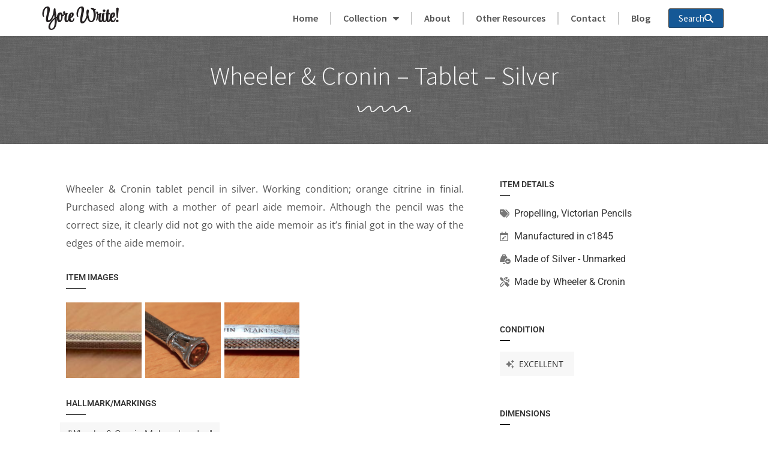

--- FILE ---
content_type: text/html; charset=UTF-8
request_url: https://yorewrite.info/item/wheeler-cronin-small-tablet-pencil/
body_size: 13724
content:
<!doctype html>
<html lang="en-US">
<head>
	<meta charset="UTF-8">
	<meta name="viewport" content="width=device-width, initial-scale=1">
	<link rel="profile" href="https://gmpg.org/xfn/11">
	<title>Wheeler &#038; Cronin &#8211; Tablet &#8211; Silver &#8211; Yore Write!</title>
<meta name='robots' content='max-image-preview:large' />
	<style>img:is([sizes="auto" i], [sizes^="auto," i]) { contain-intrinsic-size: 3000px 1500px }</style>
	<link rel='dns-prefetch' href='//www.googletagmanager.com' />

<link rel="alternate" type="application/rss+xml" title="Yore Write! &raquo; Feed" href="https://yorewrite.info/feed/" />
<style id='wp-emoji-styles-inline-css'>

	img.wp-smiley, img.emoji {
		display: inline !important;
		border: none !important;
		box-shadow: none !important;
		height: 1em !important;
		width: 1em !important;
		margin: 0 0.07em !important;
		vertical-align: -0.1em !important;
		background: none !important;
		padding: 0 !important;
	}
</style>
<link rel='stylesheet' id='wp-block-library-css' href='https://yorewrite.info/wp-includes/css/dist/block-library/style.min.css?ver=6.8.3' media='all' />
<style id='global-styles-inline-css'>
:root{--wp--preset--aspect-ratio--square: 1;--wp--preset--aspect-ratio--4-3: 4/3;--wp--preset--aspect-ratio--3-4: 3/4;--wp--preset--aspect-ratio--3-2: 3/2;--wp--preset--aspect-ratio--2-3: 2/3;--wp--preset--aspect-ratio--16-9: 16/9;--wp--preset--aspect-ratio--9-16: 9/16;--wp--preset--color--black: #000000;--wp--preset--color--cyan-bluish-gray: #abb8c3;--wp--preset--color--white: #ffffff;--wp--preset--color--pale-pink: #f78da7;--wp--preset--color--vivid-red: #cf2e2e;--wp--preset--color--luminous-vivid-orange: #ff6900;--wp--preset--color--luminous-vivid-amber: #fcb900;--wp--preset--color--light-green-cyan: #7bdcb5;--wp--preset--color--vivid-green-cyan: #00d084;--wp--preset--color--pale-cyan-blue: #8ed1fc;--wp--preset--color--vivid-cyan-blue: #0693e3;--wp--preset--color--vivid-purple: #9b51e0;--wp--preset--gradient--vivid-cyan-blue-to-vivid-purple: linear-gradient(135deg,rgba(6,147,227,1) 0%,rgb(155,81,224) 100%);--wp--preset--gradient--light-green-cyan-to-vivid-green-cyan: linear-gradient(135deg,rgb(122,220,180) 0%,rgb(0,208,130) 100%);--wp--preset--gradient--luminous-vivid-amber-to-luminous-vivid-orange: linear-gradient(135deg,rgba(252,185,0,1) 0%,rgba(255,105,0,1) 100%);--wp--preset--gradient--luminous-vivid-orange-to-vivid-red: linear-gradient(135deg,rgba(255,105,0,1) 0%,rgb(207,46,46) 100%);--wp--preset--gradient--very-light-gray-to-cyan-bluish-gray: linear-gradient(135deg,rgb(238,238,238) 0%,rgb(169,184,195) 100%);--wp--preset--gradient--cool-to-warm-spectrum: linear-gradient(135deg,rgb(74,234,220) 0%,rgb(151,120,209) 20%,rgb(207,42,186) 40%,rgb(238,44,130) 60%,rgb(251,105,98) 80%,rgb(254,248,76) 100%);--wp--preset--gradient--blush-light-purple: linear-gradient(135deg,rgb(255,206,236) 0%,rgb(152,150,240) 100%);--wp--preset--gradient--blush-bordeaux: linear-gradient(135deg,rgb(254,205,165) 0%,rgb(254,45,45) 50%,rgb(107,0,62) 100%);--wp--preset--gradient--luminous-dusk: linear-gradient(135deg,rgb(255,203,112) 0%,rgb(199,81,192) 50%,rgb(65,88,208) 100%);--wp--preset--gradient--pale-ocean: linear-gradient(135deg,rgb(255,245,203) 0%,rgb(182,227,212) 50%,rgb(51,167,181) 100%);--wp--preset--gradient--electric-grass: linear-gradient(135deg,rgb(202,248,128) 0%,rgb(113,206,126) 100%);--wp--preset--gradient--midnight: linear-gradient(135deg,rgb(2,3,129) 0%,rgb(40,116,252) 100%);--wp--preset--font-size--small: 13px;--wp--preset--font-size--medium: 20px;--wp--preset--font-size--large: 36px;--wp--preset--font-size--x-large: 42px;--wp--preset--spacing--20: 0.44rem;--wp--preset--spacing--30: 0.67rem;--wp--preset--spacing--40: 1rem;--wp--preset--spacing--50: 1.5rem;--wp--preset--spacing--60: 2.25rem;--wp--preset--spacing--70: 3.38rem;--wp--preset--spacing--80: 5.06rem;--wp--preset--shadow--natural: 6px 6px 9px rgba(0, 0, 0, 0.2);--wp--preset--shadow--deep: 12px 12px 50px rgba(0, 0, 0, 0.4);--wp--preset--shadow--sharp: 6px 6px 0px rgba(0, 0, 0, 0.2);--wp--preset--shadow--outlined: 6px 6px 0px -3px rgba(255, 255, 255, 1), 6px 6px rgba(0, 0, 0, 1);--wp--preset--shadow--crisp: 6px 6px 0px rgba(0, 0, 0, 1);}:root { --wp--style--global--content-size: 800px;--wp--style--global--wide-size: 1200px; }:where(body) { margin: 0; }.wp-site-blocks > .alignleft { float: left; margin-right: 2em; }.wp-site-blocks > .alignright { float: right; margin-left: 2em; }.wp-site-blocks > .aligncenter { justify-content: center; margin-left: auto; margin-right: auto; }:where(.wp-site-blocks) > * { margin-block-start: 24px; margin-block-end: 0; }:where(.wp-site-blocks) > :first-child { margin-block-start: 0; }:where(.wp-site-blocks) > :last-child { margin-block-end: 0; }:root { --wp--style--block-gap: 24px; }:root :where(.is-layout-flow) > :first-child{margin-block-start: 0;}:root :where(.is-layout-flow) > :last-child{margin-block-end: 0;}:root :where(.is-layout-flow) > *{margin-block-start: 24px;margin-block-end: 0;}:root :where(.is-layout-constrained) > :first-child{margin-block-start: 0;}:root :where(.is-layout-constrained) > :last-child{margin-block-end: 0;}:root :where(.is-layout-constrained) > *{margin-block-start: 24px;margin-block-end: 0;}:root :where(.is-layout-flex){gap: 24px;}:root :where(.is-layout-grid){gap: 24px;}.is-layout-flow > .alignleft{float: left;margin-inline-start: 0;margin-inline-end: 2em;}.is-layout-flow > .alignright{float: right;margin-inline-start: 2em;margin-inline-end: 0;}.is-layout-flow > .aligncenter{margin-left: auto !important;margin-right: auto !important;}.is-layout-constrained > .alignleft{float: left;margin-inline-start: 0;margin-inline-end: 2em;}.is-layout-constrained > .alignright{float: right;margin-inline-start: 2em;margin-inline-end: 0;}.is-layout-constrained > .aligncenter{margin-left: auto !important;margin-right: auto !important;}.is-layout-constrained > :where(:not(.alignleft):not(.alignright):not(.alignfull)){max-width: var(--wp--style--global--content-size);margin-left: auto !important;margin-right: auto !important;}.is-layout-constrained > .alignwide{max-width: var(--wp--style--global--wide-size);}body .is-layout-flex{display: flex;}.is-layout-flex{flex-wrap: wrap;align-items: center;}.is-layout-flex > :is(*, div){margin: 0;}body .is-layout-grid{display: grid;}.is-layout-grid > :is(*, div){margin: 0;}body{padding-top: 0px;padding-right: 0px;padding-bottom: 0px;padding-left: 0px;}a:where(:not(.wp-element-button)){text-decoration: underline;}:root :where(.wp-element-button, .wp-block-button__link){background-color: #32373c;border-width: 0;color: #fff;font-family: inherit;font-size: inherit;line-height: inherit;padding: calc(0.667em + 2px) calc(1.333em + 2px);text-decoration: none;}.has-black-color{color: var(--wp--preset--color--black) !important;}.has-cyan-bluish-gray-color{color: var(--wp--preset--color--cyan-bluish-gray) !important;}.has-white-color{color: var(--wp--preset--color--white) !important;}.has-pale-pink-color{color: var(--wp--preset--color--pale-pink) !important;}.has-vivid-red-color{color: var(--wp--preset--color--vivid-red) !important;}.has-luminous-vivid-orange-color{color: var(--wp--preset--color--luminous-vivid-orange) !important;}.has-luminous-vivid-amber-color{color: var(--wp--preset--color--luminous-vivid-amber) !important;}.has-light-green-cyan-color{color: var(--wp--preset--color--light-green-cyan) !important;}.has-vivid-green-cyan-color{color: var(--wp--preset--color--vivid-green-cyan) !important;}.has-pale-cyan-blue-color{color: var(--wp--preset--color--pale-cyan-blue) !important;}.has-vivid-cyan-blue-color{color: var(--wp--preset--color--vivid-cyan-blue) !important;}.has-vivid-purple-color{color: var(--wp--preset--color--vivid-purple) !important;}.has-black-background-color{background-color: var(--wp--preset--color--black) !important;}.has-cyan-bluish-gray-background-color{background-color: var(--wp--preset--color--cyan-bluish-gray) !important;}.has-white-background-color{background-color: var(--wp--preset--color--white) !important;}.has-pale-pink-background-color{background-color: var(--wp--preset--color--pale-pink) !important;}.has-vivid-red-background-color{background-color: var(--wp--preset--color--vivid-red) !important;}.has-luminous-vivid-orange-background-color{background-color: var(--wp--preset--color--luminous-vivid-orange) !important;}.has-luminous-vivid-amber-background-color{background-color: var(--wp--preset--color--luminous-vivid-amber) !important;}.has-light-green-cyan-background-color{background-color: var(--wp--preset--color--light-green-cyan) !important;}.has-vivid-green-cyan-background-color{background-color: var(--wp--preset--color--vivid-green-cyan) !important;}.has-pale-cyan-blue-background-color{background-color: var(--wp--preset--color--pale-cyan-blue) !important;}.has-vivid-cyan-blue-background-color{background-color: var(--wp--preset--color--vivid-cyan-blue) !important;}.has-vivid-purple-background-color{background-color: var(--wp--preset--color--vivid-purple) !important;}.has-black-border-color{border-color: var(--wp--preset--color--black) !important;}.has-cyan-bluish-gray-border-color{border-color: var(--wp--preset--color--cyan-bluish-gray) !important;}.has-white-border-color{border-color: var(--wp--preset--color--white) !important;}.has-pale-pink-border-color{border-color: var(--wp--preset--color--pale-pink) !important;}.has-vivid-red-border-color{border-color: var(--wp--preset--color--vivid-red) !important;}.has-luminous-vivid-orange-border-color{border-color: var(--wp--preset--color--luminous-vivid-orange) !important;}.has-luminous-vivid-amber-border-color{border-color: var(--wp--preset--color--luminous-vivid-amber) !important;}.has-light-green-cyan-border-color{border-color: var(--wp--preset--color--light-green-cyan) !important;}.has-vivid-green-cyan-border-color{border-color: var(--wp--preset--color--vivid-green-cyan) !important;}.has-pale-cyan-blue-border-color{border-color: var(--wp--preset--color--pale-cyan-blue) !important;}.has-vivid-cyan-blue-border-color{border-color: var(--wp--preset--color--vivid-cyan-blue) !important;}.has-vivid-purple-border-color{border-color: var(--wp--preset--color--vivid-purple) !important;}.has-vivid-cyan-blue-to-vivid-purple-gradient-background{background: var(--wp--preset--gradient--vivid-cyan-blue-to-vivid-purple) !important;}.has-light-green-cyan-to-vivid-green-cyan-gradient-background{background: var(--wp--preset--gradient--light-green-cyan-to-vivid-green-cyan) !important;}.has-luminous-vivid-amber-to-luminous-vivid-orange-gradient-background{background: var(--wp--preset--gradient--luminous-vivid-amber-to-luminous-vivid-orange) !important;}.has-luminous-vivid-orange-to-vivid-red-gradient-background{background: var(--wp--preset--gradient--luminous-vivid-orange-to-vivid-red) !important;}.has-very-light-gray-to-cyan-bluish-gray-gradient-background{background: var(--wp--preset--gradient--very-light-gray-to-cyan-bluish-gray) !important;}.has-cool-to-warm-spectrum-gradient-background{background: var(--wp--preset--gradient--cool-to-warm-spectrum) !important;}.has-blush-light-purple-gradient-background{background: var(--wp--preset--gradient--blush-light-purple) !important;}.has-blush-bordeaux-gradient-background{background: var(--wp--preset--gradient--blush-bordeaux) !important;}.has-luminous-dusk-gradient-background{background: var(--wp--preset--gradient--luminous-dusk) !important;}.has-pale-ocean-gradient-background{background: var(--wp--preset--gradient--pale-ocean) !important;}.has-electric-grass-gradient-background{background: var(--wp--preset--gradient--electric-grass) !important;}.has-midnight-gradient-background{background: var(--wp--preset--gradient--midnight) !important;}.has-small-font-size{font-size: var(--wp--preset--font-size--small) !important;}.has-medium-font-size{font-size: var(--wp--preset--font-size--medium) !important;}.has-large-font-size{font-size: var(--wp--preset--font-size--large) !important;}.has-x-large-font-size{font-size: var(--wp--preset--font-size--x-large) !important;}
:root :where(.wp-block-pullquote){font-size: 1.5em;line-height: 1.6;}
</style>
<link rel='stylesheet' id='hello-elementor-theme-style-css' href='https://yorewrite.info/wp-content/themes/hello-elementor/assets/css/theme.css?ver=3.4.5' media='all' />
<link rel='stylesheet' id='hello-elementor-child-style-css' href='https://yorewrite.info/wp-content/themes/yore-write-theme/style.css?ver=1.0.0' media='all' />
<link rel='stylesheet' id='hello-elementor-css' href='https://yorewrite.info/wp-content/themes/hello-elementor/assets/css/reset.css?ver=3.4.5' media='all' />
<link rel='stylesheet' id='hello-elementor-header-footer-css' href='https://yorewrite.info/wp-content/themes/hello-elementor/assets/css/header-footer.css?ver=3.4.5' media='all' />
<link rel='stylesheet' id='elementor-frontend-css' href='https://yorewrite.info/wp-content/plugins/elementor/assets/css/frontend.min.css?ver=3.33.1' media='all' />
<link rel='stylesheet' id='elementor-post-4-css' href='https://yorewrite.info/wp-content/uploads/elementor/css/post-4.css?ver=1763402986' media='all' />
<link rel='stylesheet' id='widget-heading-css' href='https://yorewrite.info/wp-content/plugins/elementor/assets/css/widget-heading.min.css?ver=3.33.1' media='all' />
<link rel='stylesheet' id='widget-nav-menu-css' href='https://yorewrite.info/wp-content/plugins/elementor-pro/assets/css/widget-nav-menu.min.css?ver=3.33.1' media='all' />
<link rel='stylesheet' id='widget-spacer-css' href='https://yorewrite.info/wp-content/plugins/elementor/assets/css/widget-spacer.min.css?ver=3.33.1' media='all' />
<link rel='stylesheet' id='widget-divider-css' href='https://yorewrite.info/wp-content/plugins/elementor/assets/css/widget-divider.min.css?ver=3.33.1' media='all' />
<link rel='stylesheet' id='swiper-css' href='https://yorewrite.info/wp-content/plugins/elementor/assets/lib/swiper/v8/css/swiper.min.css?ver=8.4.5' media='all' />
<link rel='stylesheet' id='e-swiper-css' href='https://yorewrite.info/wp-content/plugins/elementor/assets/css/conditionals/e-swiper.min.css?ver=3.33.1' media='all' />
<link rel='stylesheet' id='widget-gallery-css' href='https://yorewrite.info/wp-content/plugins/elementor-pro/assets/css/widget-gallery.min.css?ver=3.33.1' media='all' />
<link rel='stylesheet' id='elementor-gallery-css' href='https://yorewrite.info/wp-content/plugins/elementor/assets/lib/e-gallery/css/e-gallery.min.css?ver=1.2.0' media='all' />
<link rel='stylesheet' id='e-transitions-css' href='https://yorewrite.info/wp-content/plugins/elementor-pro/assets/css/conditionals/transitions.min.css?ver=3.33.1' media='all' />
<link rel='stylesheet' id='widget-post-info-css' href='https://yorewrite.info/wp-content/plugins/elementor-pro/assets/css/widget-post-info.min.css?ver=3.33.1' media='all' />
<link rel='stylesheet' id='widget-icon-list-css' href='https://yorewrite.info/wp-content/plugins/elementor/assets/css/widget-icon-list.min.css?ver=3.33.1' media='all' />
<link rel='stylesheet' id='elementor-icons-css' href='https://yorewrite.info/wp-content/plugins/elementor/assets/lib/eicons/css/elementor-icons.min.css?ver=5.44.0' media='all' />
<link rel='stylesheet' id='pp-extensions-css' href='https://yorewrite.info/wp-content/plugins/powerpack-elements/assets/css/min/extensions.min.css?ver=2.12.14' media='all' />
<link rel='stylesheet' id='pp-tooltip-css' href='https://yorewrite.info/wp-content/plugins/powerpack-elements/assets/css/min/tooltip.min.css?ver=2.12.14' media='all' />
<link rel='stylesheet' id='elementor-post-2560-css' href='https://yorewrite.info/wp-content/uploads/elementor/css/post-2560.css?ver=1763402986' media='all' />
<link rel='stylesheet' id='elementor-post-2564-css' href='https://yorewrite.info/wp-content/uploads/elementor/css/post-2564.css?ver=1763402987' media='all' />
<link rel='stylesheet' id='elementor-post-2569-css' href='https://yorewrite.info/wp-content/uploads/elementor/css/post-2569.css?ver=1763403276' media='all' />
<link rel='stylesheet' id='searchwp-forms-css' href='https://yorewrite.info/wp-content/plugins/searchwp/assets/css/frontend/search-forms.css?ver=4.3.17' media='all' />
<link rel='stylesheet' id='elementor-gf-local-sourcesanspro-css' href='https://yorewrite.info/wp-content/uploads/elementor/google-fonts/css/sourcesanspro.css?ver=1742273038' media='all' />
<link rel='stylesheet' id='elementor-gf-local-opensans-css' href='https://yorewrite.info/wp-content/uploads/elementor/google-fonts/css/opensans.css?ver=1742273048' media='all' />
<link rel='stylesheet' id='elementor-gf-local-stylescript-css' href='https://yorewrite.info/wp-content/uploads/elementor/google-fonts/css/stylescript.css?ver=1742273049' media='all' />
<link rel='stylesheet' id='elementor-gf-local-roboto-css' href='https://yorewrite.info/wp-content/uploads/elementor/google-fonts/css/roboto.css?ver=1742273086' media='all' />
<script id="jquery-core-js-extra">
var pp = {"ajax_url":"https:\/\/yorewrite.info\/wp-admin\/admin-ajax.php"};
</script>
<script src="https://yorewrite.info/wp-includes/js/jquery/jquery.min.js?ver=3.7.1" id="jquery-core-js"></script>
<script src="https://yorewrite.info/wp-includes/js/jquery/jquery-migrate.min.js?ver=3.4.1" id="jquery-migrate-js"></script>

<!-- Google tag (gtag.js) snippet added by Site Kit -->
<!-- Google Analytics snippet added by Site Kit -->
<script src="https://www.googletagmanager.com/gtag/js?id=G-Z2YR2W5PX8" id="google_gtagjs-js" async></script>
<script id="google_gtagjs-js-after">
window.dataLayer = window.dataLayer || [];function gtag(){dataLayer.push(arguments);}
gtag("set","linker",{"domains":["yorewrite.info"]});
gtag("js", new Date());
gtag("set", "developer_id.dZTNiMT", true);
gtag("config", "G-Z2YR2W5PX8");
</script>
<link rel="https://api.w.org/" href="https://yorewrite.info/wp-json/" /><link rel="alternate" title="JSON" type="application/json" href="https://yorewrite.info/wp-json/wp/v2/item/4482" /><link rel="EditURI" type="application/rsd+xml" title="RSD" href="https://yorewrite.info/xmlrpc.php?rsd" />
<meta name="generator" content="WordPress 6.8.3" />
<link rel="canonical" href="https://yorewrite.info/item/wheeler-cronin-small-tablet-pencil/" />
<link rel='shortlink' href='https://yorewrite.info/?p=4482' />
<link rel="alternate" title="oEmbed (JSON)" type="application/json+oembed" href="https://yorewrite.info/wp-json/oembed/1.0/embed?url=https%3A%2F%2Fyorewrite.info%2Fitem%2Fwheeler-cronin-small-tablet-pencil%2F" />
<link rel="alternate" title="oEmbed (XML)" type="text/xml+oembed" href="https://yorewrite.info/wp-json/oembed/1.0/embed?url=https%3A%2F%2Fyorewrite.info%2Fitem%2Fwheeler-cronin-small-tablet-pencil%2F&#038;format=xml" />
<meta name="generator" content="Site Kit by Google 1.165.0" /><meta name="generator" content="Elementor 3.33.1; features: additional_custom_breakpoints; settings: css_print_method-external, google_font-enabled, font_display-auto">
			<style>
				.e-con.e-parent:nth-of-type(n+4):not(.e-lazyloaded):not(.e-no-lazyload),
				.e-con.e-parent:nth-of-type(n+4):not(.e-lazyloaded):not(.e-no-lazyload) * {
					background-image: none !important;
				}
				@media screen and (max-height: 1024px) {
					.e-con.e-parent:nth-of-type(n+3):not(.e-lazyloaded):not(.e-no-lazyload),
					.e-con.e-parent:nth-of-type(n+3):not(.e-lazyloaded):not(.e-no-lazyload) * {
						background-image: none !important;
					}
				}
				@media screen and (max-height: 640px) {
					.e-con.e-parent:nth-of-type(n+2):not(.e-lazyloaded):not(.e-no-lazyload),
					.e-con.e-parent:nth-of-type(n+2):not(.e-lazyloaded):not(.e-no-lazyload) * {
						background-image: none !important;
					}
				}
			</style>
			<meta name="generator" content="WP Rocket 3.18.3" data-wpr-features="wpr_preload_links wpr_desktop" /></head>
<body class="wp-singular item-template-default single single-item postid-4482 wp-embed-responsive wp-theme-hello-elementor wp-child-theme-yore-write-theme hello-elementor-default elementor-default elementor-kit-4 elementor-page-2569">


<a class="skip-link screen-reader-text" href="#content">Skip to content</a>

		<header data-rocket-location-hash="4d1fb2acde2fcecd3a535c46d2eca100" data-elementor-type="header" data-elementor-id="2560" class="elementor elementor-2560 elementor-location-header" data-elementor-post-type="elementor_library">
					<section data-rocket-location-hash="a673fa7d47e188f1f29e540eec6f8910" class="elementor-section elementor-top-section elementor-element elementor-element-db2b15a elementor-section-content-middle elementor-section-boxed elementor-section-height-default elementor-section-height-default" data-id="db2b15a" data-element_type="section">
						<div data-rocket-location-hash="0b3376bad69c5a64f5d59c7096455786" class="elementor-container elementor-column-gap-no">
					<div class="elementor-column elementor-col-33 elementor-top-column elementor-element elementor-element-4ddb547" data-id="4ddb547" data-element_type="column">
			<div class="elementor-widget-wrap elementor-element-populated">
						<div class="elementor-element elementor-element-2235525 elementor-widget elementor-widget-heading" data-id="2235525" data-element_type="widget" data-widget_type="heading.default">
				<div class="elementor-widget-container">
					<h2 class="elementor-heading-title elementor-size-default"><a href="https://yorewrite.info/">Yore Write!</a></h2>				</div>
				</div>
					</div>
		</div>
				<div class="elementor-column elementor-col-66 elementor-top-column elementor-element elementor-element-b55b383" data-id="b55b383" data-element_type="column">
			<div class="elementor-widget-wrap elementor-element-populated">
						<div class="elementor-element elementor-element-901fe88 elementor-nav-menu__align-end elementor-widget__width-auto elementor-nav-menu--stretch elementor-nav-menu--dropdown-tablet elementor-nav-menu__text-align-aside elementor-nav-menu--toggle elementor-nav-menu--burger elementor-widget elementor-widget-nav-menu" data-id="901fe88" data-element_type="widget" data-settings="{&quot;full_width&quot;:&quot;stretch&quot;,&quot;layout&quot;:&quot;horizontal&quot;,&quot;submenu_icon&quot;:{&quot;value&quot;:&quot;&lt;i class=\&quot;fas fa-caret-down\&quot; aria-hidden=\&quot;true\&quot;&gt;&lt;\/i&gt;&quot;,&quot;library&quot;:&quot;fa-solid&quot;},&quot;toggle&quot;:&quot;burger&quot;}" data-widget_type="nav-menu.default">
				<div class="elementor-widget-container">
								<nav aria-label="Menu" class="elementor-nav-menu--main elementor-nav-menu__container elementor-nav-menu--layout-horizontal e--pointer-text e--animation-none">
				<ul id="menu-1-901fe88" class="elementor-nav-menu"><li class="menu-item menu-item-type-post_type menu-item-object-page menu-item-home menu-item-6729"><a href="https://yorewrite.info" class="elementor-item">Home</a></li><li class="menu-item menu-item-type-post_type menu-item-object-page menu-item-has-children menu-item-6643"><a href="https://yorewrite.info/all-categories/" class="elementor-item has-submenu" id="collection-1" aria-haspopup="true" aria-controls="collection-2" aria-expanded="false">Collection</a><ul class="sub-menu elementor-nav-menu--dropdown sm-nowrap" id="collection-2" role="group" aria-hidden="true" aria-labelledby="collection-1" aria-expanded="false" style="width: auto; display: none; top: auto; left: 0px; margin-left: 0px; margin-top: 0px; min-width: 10em; max-width: 1000px;"><li class="menu-item menu-item-type-post_type menu-item-object-page menu-item-has-children menu-item-12"><a href="https://yorewrite.info/category/combo-pencil-pens-dip-pens/" class="elementor-sub-item has-submenu" id="" aria-haspopup="true" aria-controls="" aria-expanded="false">Combo's, Dip Pens, Fountain Pens</a><ul class="sub-menu elementor-nav-menu--dropdown sm-nowrap" id="" role="group" aria-hidden="true" aria-labelledby="" aria-expanded="false" style="width: auto; min-width: 10em; display: none; max-width: 1000px; top: auto; left: 0px; margin-left: 130px; margin-top: -46px;"><li class="menu-item menu-item-type-post_type menu-item-object-page menu-item-13"><a href="https://yorewrite.info/category/combo-pencil-pens-dip-pens/combination/" class="elementor-sub-item">Combination</a></li><li class="menu-item menu-item-type-post_type menu-item-object-page menu-item-14"><a href="https://yorewrite.info/category/combo-pencil-pens-dip-pens/dip-pen/" class="elementor-sub-item">Dip Pens</a></li><li class="menu-item menu-item-type-post_type menu-item-object-page menu-item-83"><a href="https://yorewrite.info/category/combo-pencil-pens-dip-pens/fountain-pen/" class="elementor-sub-item">Fountain Pens</a></li></ul></li><li class="menu-item menu-item-type-post_type menu-item-object-page menu-item-has-children menu-item-21"><a href="https://yorewrite.info/category/inkwells-ink-bottles/" class="elementor-sub-item has-submenu" id="" aria-haspopup="true" aria-controls="" aria-expanded="false">Inkwells &amp; Ink Bottles</a><ul class="sub-menu elementor-nav-menu--dropdown sm-nowrap" id="" role="group" aria-hidden="true" aria-labelledby="" aria-expanded="false" style="width: auto; min-width: 10em; display: none; max-width: 1000px; top: auto; left: 0px; margin-left: 130px; margin-top: -46px;"><li class="menu-item menu-item-type-post_type menu-item-object-page menu-item-87"><a href="https://yorewrite.info/category/inkwells-ink-bottles/brass-inkwell/" class="elementor-sub-item">Brass Inkwells</a></li><li class="menu-item menu-item-type-post_type menu-item-object-page menu-item-86"><a href="https://yorewrite.info/category/inkwells-ink-bottles/bronze-inkwell/" class="elementor-sub-item">Bronze Inkwells</a></li><li class="menu-item menu-item-type-post_type menu-item-object-page menu-item-22"><a href="https://yorewrite.info/category/inkwells-ink-bottles/desk-inkwell/" class="elementor-sub-item">Desk Inkwells</a></li><li class="menu-item menu-item-type-post_type menu-item-object-page menu-item-88"><a href="https://yorewrite.info/category/inkwells-ink-bottles/glass-inkwell/" class="elementor-sub-item">Glass Inkwells</a></li><li class="menu-item menu-item-type-post_type menu-item-object-page menu-item-23"><a href="https://yorewrite.info/category/inkwells-ink-bottles/ink-bottle/" class="elementor-sub-item">Ink Bottles</a></li><li class="menu-item menu-item-type-post_type menu-item-object-page menu-item-89"><a href="https://yorewrite.info/category/inkwells-ink-bottles/other-inkwell/" class="elementor-sub-item">Other Inkwells</a></li><li class="menu-item menu-item-type-post_type menu-item-object-page menu-item-90"><a href="https://yorewrite.info/category/inkwells-ink-bottles/porcelain-inkwell/" class="elementor-sub-item">Porcelain Inkwells</a></li><li class="menu-item menu-item-type-post_type menu-item-object-page menu-item-24"><a href="https://yorewrite.info/category/inkwells-ink-bottles/travel-inkwell/" class="elementor-sub-item">Travel Inkwells</a></li></ul></li><li class="menu-item menu-item-type-post_type menu-item-object-page menu-item-29"><a href="https://yorewrite.info/category/miscellaneous/" class="elementor-item">Miscellaneous</a></li><li class="menu-item menu-item-type-post_type menu-item-object-page menu-item-has-children menu-item-25"><a href="https://yorewrite.info/category/nibs-leads/" class="elementor-sub-item has-submenu" id="" aria-haspopup="true" aria-controls="" aria-expanded="false">Nibs &amp; Leads</a><ul class="sub-menu elementor-nav-menu--dropdown sm-nowrap" id="" role="group" aria-hidden="true" aria-labelledby="" aria-expanded="false" style="width: auto; min-width: 10em; display: none; max-width: 1000px; top: auto; left: 0px; margin-left: 130px; margin-top: -46px;"><li class="menu-item menu-item-type-post_type menu-item-object-page menu-item-27"><a href="https://yorewrite.info/category/nibs-leads/pen-nibs-boxes/" class="elementor-sub-item">Pen Nibs &amp; Boxes</a></li><li class="menu-item menu-item-type-post_type menu-item-object-page menu-item-28"><a href="https://yorewrite.info/category/nibs-leads/pencil-leads/" class="elementor-sub-item">Pencil Leads</a></li></ul></li><li class="menu-item menu-item-type-post_type menu-item-object-page menu-item-has-children menu-item-3"><a href="https://yorewrite.info/category/victorian-pencils/" class="elementor-sub-item has-submenu" id="" aria-haspopup="true" aria-controls="" aria-expanded="false">Victorian Pencils</a><ul class="sub-menu elementor-nav-menu--dropdown sm-nowrap" id="" role="group" aria-hidden="true" aria-labelledby="" aria-expanded="false" style="width: auto; min-width: 10em; display: none; max-width: 1000px; top: auto; left: 0px; margin-left: 130px; margin-top: -46px;"><li class="menu-item menu-item-type-post_type menu-item-object-page menu-item-4"><a href="https://yorewrite.info/category/victorian-pencils/cedar-slider/" class="elementor-sub-item">Cedar Sliders</a></li><li class="menu-item menu-item-type-post_type menu-item-object-page menu-item-127"><a href="https://yorewrite.info/category/victorian-pencils/figural-pencil-victorian-pencils/" class="elementor-sub-item">Figurals</a></li><li class="menu-item menu-item-type-post_type menu-item-object-page menu-item-5"><a href="https://yorewrite.info/category/victorian-pencils/gravity-pencil/" class="elementor-sub-item">Gravity</a></li><li class="menu-item menu-item-type-post_type menu-item-object-page menu-item-6"><a href="https://yorewrite.info/category/victorian-pencils/magic-pencil/" class="elementor-sub-item">Magic</a></li><li class="menu-item menu-item-type-post_type menu-item-object-page menu-item-7"><a href="https://yorewrite.info/category/victorian-pencils/porte-crayon/" class="elementor-sub-item">Porte Crayons</a></li><li class="menu-item menu-item-type-post_type menu-item-object-page menu-item-30"><a href="https://yorewrite.info/category/victorian-pencils/propelling-pencil/" class="elementor-sub-item">Propelling</a></li><li class="menu-item menu-item-type-post_type menu-item-object-page menu-item-9"><a href="https://yorewrite.info/category/victorian-pencils/sheath-pencil/" class="elementor-sub-item">Sheath</a></li><li class="menu-item menu-item-type-post_type menu-item-object-page menu-item-8"><a href="https://yorewrite.info/category/victorian-pencils/slider-pencil/" class="elementor-sub-item">Sliders</a></li><li class="menu-item menu-item-type-post_type menu-item-object-page menu-item-10"><a href="https://yorewrite.info/category/victorian-pencils/telescoping-pencil/" class="elementor-sub-item">Telescoping</a></li><li class="menu-item menu-item-type-post_type menu-item-object-page menu-item-11"><a href="https://yorewrite.info/category/victorian-pencils/twist-pencil/" class="elementor-sub-item">Twist</a></li></ul></li><li class="menu-item menu-item-type-post_type menu-item-object-page menu-item-has-children menu-item-16"><a href="https://yorewrite.info/category/vintage-novelty-pencils/" class="elementor-sub-item has-submenu" id="" aria-haspopup="true" aria-controls="" aria-expanded="false">Vintage &amp; Novelty Pencils</a><ul class="sub-menu elementor-nav-menu--dropdown sm-nowrap" id="" role="group" aria-hidden="true" aria-labelledby="" aria-expanded="false" style="width: auto; min-width: 10em; display: none; max-width: 1000px; top: auto; left: 0px; margin-left: 130px; margin-top: -46px;"><li class="menu-item menu-item-type-post_type menu-item-object-page menu-item-18"><a href="https://yorewrite.info/category/vintage-novelty-pencils/floaty-pencil/" class="elementor-sub-item">Floaty</a></li><li class="menu-item menu-item-type-post_type menu-item-object-page menu-item-19"><a href="https://yorewrite.info/category/vintage-novelty-pencils/novelty-pencil/" class="elementor-sub-item">Novelty</a></li><li class="menu-item menu-item-type-post_type menu-item-object-page menu-item-31"><a href="https://yorewrite.info/category/vintage-novelty-pencils/propelling-pencil-vintage-novelty-pencils/" class="elementor-sub-item">Propelling</a></li><li class="menu-item menu-item-type-post_type menu-item-object-page menu-item-20"><a href="https://yorewrite.info/category/vintage-novelty-pencils/stanhope/" class="elementor-sub-item">Stanhopes</a></li></ul></li><li class="menu-item menu-item-type-post_type menu-item-object-page menu-item-6531"><a href="https://yorewrite.info/maker/" class="elementor-item">Makers</a></li></ul></li><li class="menu-item menu-item-type-post_type menu-item-object-page menu-item-6719"><a href="https://yorewrite.info/about/" class="elementor-item">About</a></li>
<li class="menu-item menu-item-type-post_type menu-item-object-page menu-item-6726"><a href="https://yorewrite.info/other-resources/" class="elementor-item">Other Resources</a></li>
<li class="menu-item menu-item-type-post_type menu-item-object-page menu-item-6727"><a href="https://yorewrite.info/contact/" class="elementor-item">Contact</a></li>
<li class="menu-item menu-item-type-custom menu-item-object-custom menu-item-7963"><a href="https://yorewrite.blogspot.com/" class="elementor-item">Blog</a></li>
</ul>			</nav>
					<div class="elementor-menu-toggle" role="button" tabindex="0" aria-label="Menu Toggle" aria-expanded="false">
			<i aria-hidden="true" role="presentation" class="elementor-menu-toggle__icon--open eicon-menu-bar"></i><i aria-hidden="true" role="presentation" class="elementor-menu-toggle__icon--close eicon-close"></i>		</div>
					<nav class="elementor-nav-menu--dropdown elementor-nav-menu__container" aria-hidden="true">
				<ul id="menu-2-901fe88" class="elementor-nav-menu"><li class="menu-item menu-item-type-post_type menu-item-object-page menu-item-home menu-item-6729"><a href="https://yorewrite.info" class="elementor-item">Home</a></li><li class="menu-item menu-item-type-post_type menu-item-object-page menu-item-has-children menu-item-6643"><a href="https://yorewrite.info/all-categories/" class="elementor-item has-submenu" id="collection-1" aria-haspopup="true" aria-controls="collection-2" aria-expanded="false">Collection</a><ul class="sub-menu elementor-nav-menu--dropdown sm-nowrap" id="collection-2" role="group" aria-hidden="true" aria-labelledby="collection-1" aria-expanded="false" style="width: auto; display: none; top: auto; left: 0px; margin-left: 0px; margin-top: 0px; min-width: 10em; max-width: 1000px;"><li class="menu-item menu-item-type-post_type menu-item-object-page menu-item-has-children menu-item-12"><a href="https://yorewrite.info/category/combo-pencil-pens-dip-pens/" class="elementor-sub-item has-submenu" id="" aria-haspopup="true" aria-controls="" aria-expanded="false">Combo's, Dip Pens, Fountain Pens</a><ul class="sub-menu elementor-nav-menu--dropdown sm-nowrap" id="" role="group" aria-hidden="true" aria-labelledby="" aria-expanded="false" style="width: auto; min-width: 10em; display: none; max-width: 1000px; top: auto; left: 0px; margin-left: 130px; margin-top: -46px;"><li class="menu-item menu-item-type-post_type menu-item-object-page menu-item-13"><a href="https://yorewrite.info/category/combo-pencil-pens-dip-pens/combination/" class="elementor-sub-item">Combination</a></li><li class="menu-item menu-item-type-post_type menu-item-object-page menu-item-14"><a href="https://yorewrite.info/category/combo-pencil-pens-dip-pens/dip-pen/" class="elementor-sub-item">Dip Pens</a></li><li class="menu-item menu-item-type-post_type menu-item-object-page menu-item-83"><a href="https://yorewrite.info/category/combo-pencil-pens-dip-pens/fountain-pen/" class="elementor-sub-item">Fountain Pens</a></li></ul></li><li class="menu-item menu-item-type-post_type menu-item-object-page menu-item-has-children menu-item-21"><a href="https://yorewrite.info/category/inkwells-ink-bottles/" class="elementor-sub-item has-submenu" id="" aria-haspopup="true" aria-controls="" aria-expanded="false">Inkwells &amp; Ink Bottles</a><ul class="sub-menu elementor-nav-menu--dropdown sm-nowrap" id="" role="group" aria-hidden="true" aria-labelledby="" aria-expanded="false" style="width: auto; min-width: 10em; display: none; max-width: 1000px; top: auto; left: 0px; margin-left: 130px; margin-top: -46px;"><li class="menu-item menu-item-type-post_type menu-item-object-page menu-item-87"><a href="https://yorewrite.info/category/inkwells-ink-bottles/brass-inkwell/" class="elementor-sub-item">Brass Inkwells</a></li><li class="menu-item menu-item-type-post_type menu-item-object-page menu-item-86"><a href="https://yorewrite.info/category/inkwells-ink-bottles/bronze-inkwell/" class="elementor-sub-item">Bronze Inkwells</a></li><li class="menu-item menu-item-type-post_type menu-item-object-page menu-item-22"><a href="https://yorewrite.info/category/inkwells-ink-bottles/desk-inkwell/" class="elementor-sub-item">Desk Inkwells</a></li><li class="menu-item menu-item-type-post_type menu-item-object-page menu-item-88"><a href="https://yorewrite.info/category/inkwells-ink-bottles/glass-inkwell/" class="elementor-sub-item">Glass Inkwells</a></li><li class="menu-item menu-item-type-post_type menu-item-object-page menu-item-23"><a href="https://yorewrite.info/category/inkwells-ink-bottles/ink-bottle/" class="elementor-sub-item">Ink Bottles</a></li><li class="menu-item menu-item-type-post_type menu-item-object-page menu-item-89"><a href="https://yorewrite.info/category/inkwells-ink-bottles/other-inkwell/" class="elementor-sub-item">Other Inkwells</a></li><li class="menu-item menu-item-type-post_type menu-item-object-page menu-item-90"><a href="https://yorewrite.info/category/inkwells-ink-bottles/porcelain-inkwell/" class="elementor-sub-item">Porcelain Inkwells</a></li><li class="menu-item menu-item-type-post_type menu-item-object-page menu-item-24"><a href="https://yorewrite.info/category/inkwells-ink-bottles/travel-inkwell/" class="elementor-sub-item">Travel Inkwells</a></li></ul></li><li class="menu-item menu-item-type-post_type menu-item-object-page menu-item-29"><a href="https://yorewrite.info/category/miscellaneous/" class="elementor-item">Miscellaneous</a></li><li class="menu-item menu-item-type-post_type menu-item-object-page menu-item-has-children menu-item-25"><a href="https://yorewrite.info/category/nibs-leads/" class="elementor-sub-item has-submenu" id="" aria-haspopup="true" aria-controls="" aria-expanded="false">Nibs &amp; Leads</a><ul class="sub-menu elementor-nav-menu--dropdown sm-nowrap" id="" role="group" aria-hidden="true" aria-labelledby="" aria-expanded="false" style="width: auto; min-width: 10em; display: none; max-width: 1000px; top: auto; left: 0px; margin-left: 130px; margin-top: -46px;"><li class="menu-item menu-item-type-post_type menu-item-object-page menu-item-27"><a href="https://yorewrite.info/category/nibs-leads/pen-nibs-boxes/" class="elementor-sub-item">Pen Nibs &amp; Boxes</a></li><li class="menu-item menu-item-type-post_type menu-item-object-page menu-item-28"><a href="https://yorewrite.info/category/nibs-leads/pencil-leads/" class="elementor-sub-item">Pencil Leads</a></li></ul></li><li class="menu-item menu-item-type-post_type menu-item-object-page menu-item-has-children menu-item-3"><a href="https://yorewrite.info/category/victorian-pencils/" class="elementor-sub-item has-submenu" id="" aria-haspopup="true" aria-controls="" aria-expanded="false">Victorian Pencils</a><ul class="sub-menu elementor-nav-menu--dropdown sm-nowrap" id="" role="group" aria-hidden="true" aria-labelledby="" aria-expanded="false" style="width: auto; min-width: 10em; display: none; max-width: 1000px; top: auto; left: 0px; margin-left: 130px; margin-top: -46px;"><li class="menu-item menu-item-type-post_type menu-item-object-page menu-item-4"><a href="https://yorewrite.info/category/victorian-pencils/cedar-slider/" class="elementor-sub-item">Cedar Sliders</a></li><li class="menu-item menu-item-type-post_type menu-item-object-page menu-item-127"><a href="https://yorewrite.info/category/victorian-pencils/figural-pencil-victorian-pencils/" class="elementor-sub-item">Figurals</a></li><li class="menu-item menu-item-type-post_type menu-item-object-page menu-item-5"><a href="https://yorewrite.info/category/victorian-pencils/gravity-pencil/" class="elementor-sub-item">Gravity</a></li><li class="menu-item menu-item-type-post_type menu-item-object-page menu-item-6"><a href="https://yorewrite.info/category/victorian-pencils/magic-pencil/" class="elementor-sub-item">Magic</a></li><li class="menu-item menu-item-type-post_type menu-item-object-page menu-item-7"><a href="https://yorewrite.info/category/victorian-pencils/porte-crayon/" class="elementor-sub-item">Porte Crayons</a></li><li class="menu-item menu-item-type-post_type menu-item-object-page menu-item-30"><a href="https://yorewrite.info/category/victorian-pencils/propelling-pencil/" class="elementor-sub-item">Propelling</a></li><li class="menu-item menu-item-type-post_type menu-item-object-page menu-item-9"><a href="https://yorewrite.info/category/victorian-pencils/sheath-pencil/" class="elementor-sub-item">Sheath</a></li><li class="menu-item menu-item-type-post_type menu-item-object-page menu-item-8"><a href="https://yorewrite.info/category/victorian-pencils/slider-pencil/" class="elementor-sub-item">Sliders</a></li><li class="menu-item menu-item-type-post_type menu-item-object-page menu-item-10"><a href="https://yorewrite.info/category/victorian-pencils/telescoping-pencil/" class="elementor-sub-item">Telescoping</a></li><li class="menu-item menu-item-type-post_type menu-item-object-page menu-item-11"><a href="https://yorewrite.info/category/victorian-pencils/twist-pencil/" class="elementor-sub-item">Twist</a></li></ul></li><li class="menu-item menu-item-type-post_type menu-item-object-page menu-item-has-children menu-item-16"><a href="https://yorewrite.info/category/vintage-novelty-pencils/" class="elementor-sub-item has-submenu" id="" aria-haspopup="true" aria-controls="" aria-expanded="false">Vintage &amp; Novelty Pencils</a><ul class="sub-menu elementor-nav-menu--dropdown sm-nowrap" id="" role="group" aria-hidden="true" aria-labelledby="" aria-expanded="false" style="width: auto; min-width: 10em; display: none; max-width: 1000px; top: auto; left: 0px; margin-left: 130px; margin-top: -46px;"><li class="menu-item menu-item-type-post_type menu-item-object-page menu-item-18"><a href="https://yorewrite.info/category/vintage-novelty-pencils/floaty-pencil/" class="elementor-sub-item">Floaty</a></li><li class="menu-item menu-item-type-post_type menu-item-object-page menu-item-19"><a href="https://yorewrite.info/category/vintage-novelty-pencils/novelty-pencil/" class="elementor-sub-item">Novelty</a></li><li class="menu-item menu-item-type-post_type menu-item-object-page menu-item-31"><a href="https://yorewrite.info/category/vintage-novelty-pencils/propelling-pencil-vintage-novelty-pencils/" class="elementor-sub-item">Propelling</a></li><li class="menu-item menu-item-type-post_type menu-item-object-page menu-item-20"><a href="https://yorewrite.info/category/vintage-novelty-pencils/stanhope/" class="elementor-sub-item">Stanhopes</a></li></ul></li><li class="menu-item menu-item-type-post_type menu-item-object-page menu-item-6531"><a href="https://yorewrite.info/maker/" class="elementor-item">Makers</a></li></ul></li><li class="menu-item menu-item-type-post_type menu-item-object-page menu-item-6719"><a href="https://yorewrite.info/about/" class="elementor-item" tabindex="-1">About</a></li>
<li class="menu-item menu-item-type-post_type menu-item-object-page menu-item-6726"><a href="https://yorewrite.info/other-resources/" class="elementor-item" tabindex="-1">Other Resources</a></li>
<li class="menu-item menu-item-type-post_type menu-item-object-page menu-item-6727"><a href="https://yorewrite.info/contact/" class="elementor-item" tabindex="-1">Contact</a></li>
<li class="menu-item menu-item-type-custom menu-item-object-custom menu-item-7963"><a href="https://yorewrite.blogspot.com/" class="elementor-item" tabindex="-1">Blog</a></li>
</ul>			</nav>
						</div>
				</div>
				<div class="elementor-element elementor-element-6192310 elementor-widget__width-auto elementor-widget elementor-widget-button" data-id="6192310" data-element_type="widget" data-widget_type="button.default">
				<div class="elementor-widget-container">
									<div class="elementor-button-wrapper">
					<a class="elementor-button elementor-button-link elementor-size-sm" href="https://yorewrite.info/search/">
						<span class="elementor-button-content-wrapper">
						<span class="elementor-button-icon">
				<i aria-hidden="true" class="fas fa-search"></i>			</span>
									<span class="elementor-button-text">Search</span>
					</span>
					</a>
				</div>
								</div>
				</div>
					</div>
		</div>
					</div>
		</section>
				</header>
				<div data-rocket-location-hash="262d0e88afbf4f54db776681773dc0d6" data-elementor-type="single-post" data-elementor-id="2569" class="elementor elementor-2569 elementor-location-single post-4482 item type-item status-publish has-post-thumbnail hentry category-propelling-pencil category-victorian-pencils maker-wheeler-cronin material-silver-unmarked condition-excellent" data-elementor-post-type="elementor_library">
					<section class="elementor-section elementor-top-section elementor-element elementor-element-5da28c9 elementor-section-height-min-height elementor-section-content-middle elementor-section-boxed elementor-section-height-default elementor-section-items-middle" data-id="5da28c9" data-element_type="section" data-settings="{&quot;background_background&quot;:&quot;classic&quot;}">
						<div data-rocket-location-hash="eac155a3892479f449c75ed842fd7612" class="elementor-container elementor-column-gap-default">
					<div class="elementor-column elementor-col-100 elementor-top-column elementor-element elementor-element-36eec1c" data-id="36eec1c" data-element_type="column">
			<div class="elementor-widget-wrap elementor-element-populated">
						<div class="elementor-element elementor-element-b4754de elementor-widget elementor-widget-theme-post-title elementor-page-title elementor-widget-heading" data-id="b4754de" data-element_type="widget" data-widget_type="theme-post-title.default">
				<div class="elementor-widget-container">
					<h1 class="elementor-heading-title elementor-size-default">Wheeler &#038; Cronin &#8211; Tablet &#8211; Silver</h1>				</div>
				</div>
				<div class="elementor-element elementor-element-02e6819 elementor-widget-divider--separator-type-pattern elementor-widget-divider--view-line elementor-widget elementor-widget-divider" data-id="02e6819" data-element_type="widget" data-widget_type="divider.default">
				<div class="elementor-widget-container">
							<div class="elementor-divider" style="--divider-pattern-url: url(&quot;data:image/svg+xml,%3Csvg xmlns=&#039;http://www.w3.org/2000/svg&#039; preserveAspectRatio=&#039;none&#039; overflow=&#039;visible&#039; height=&#039;100%&#039; viewBox=&#039;0 0 24 24&#039; fill=&#039;none&#039; stroke=&#039;black&#039; stroke-width=&#039;2&#039; stroke-linecap=&#039;square&#039; stroke-miterlimit=&#039;10&#039;%3E%3Cpath d=&#039;M0,6c6,0,0.9,11.1,6.9,11.1S18,6,24,6&#039;/%3E%3C/svg%3E&quot;);">
			<span class="elementor-divider-separator">
						</span>
		</div>
						</div>
				</div>
					</div>
		</div>
					</div>
		</section>
				<section data-rocket-location-hash="93721713a66274bb71d577439597def8" class="elementor-section elementor-top-section elementor-element elementor-element-4bbf985 elementor-section-boxed elementor-section-height-default elementor-section-height-default" data-id="4bbf985" data-element_type="section">
						<div data-rocket-location-hash="4388568779806390c4fce1bc129c9913" class="elementor-container elementor-column-gap-default">
					<div class="elementor-column elementor-col-100 elementor-top-column elementor-element elementor-element-8794528" data-id="8794528" data-element_type="column">
			<div class="elementor-widget-wrap elementor-element-populated">
						<div class="elementor-element elementor-element-1c7601a elementor-widget elementor-widget-spacer" data-id="1c7601a" data-element_type="widget" data-widget_type="spacer.default">
				<div class="elementor-widget-container">
							<div class="elementor-spacer">
			<div class="elementor-spacer-inner"></div>
		</div>
						</div>
				</div>
					</div>
		</div>
					</div>
		</section>
				<section data-rocket-location-hash="8c9f1b4e13ec5dc1103a8f3d0dfcc96f" class="elementor-section elementor-top-section elementor-element elementor-element-d6f0843 elementor-reverse-mobile elementor-section-boxed elementor-section-height-default elementor-section-height-default" data-id="d6f0843" data-element_type="section">
						<div data-rocket-location-hash="110d89f1b437205423c21fe061bc2694" class="elementor-container elementor-column-gap-wider">
					<div class="elementor-column elementor-col-66 elementor-top-column elementor-element elementor-element-078be80" data-id="078be80" data-element_type="column">
			<div class="elementor-widget-wrap elementor-element-populated">
						<div class="elementor-element elementor-element-2dec4de elementor-widget elementor-widget-text-editor" data-id="2dec4de" data-element_type="widget" data-widget_type="text-editor.default">
				<div class="elementor-widget-container">
									<p>Wheeler &amp; Cronin tablet pencil in silver. Working condition; orange citrine in finial. Purchased along with a mother of pearl aide memoir. Although the pencil was the correct size, it clearly did not go with the aide memoir as it&#8217;s finial got in the way of the edges of the aide memoir.</p>
								</div>
				</div>
				<div class="elementor-element elementor-element-1d7897b elementor-widget elementor-widget-heading" data-id="1d7897b" data-element_type="widget" data-widget_type="heading.default">
				<div class="elementor-widget-container">
					<p class="elementor-heading-title elementor-size-default">Item Images</p>				</div>
				</div>
				<div class="elementor-element elementor-element-09e3379 elementor-widget-divider--view-line elementor-widget elementor-widget-divider" data-id="09e3379" data-element_type="widget" data-widget_type="divider.default">
				<div class="elementor-widget-container">
							<div class="elementor-divider">
			<span class="elementor-divider-separator">
						</span>
		</div>
						</div>
				</div>
				<div class="elementor-element elementor-element-6be7012 elementor-widget elementor-widget-gallery" data-id="6be7012" data-element_type="widget" data-settings="{&quot;columns&quot;:5,&quot;gap&quot;:{&quot;unit&quot;:&quot;px&quot;,&quot;size&quot;:6,&quot;sizes&quot;:[]},&quot;aspect_ratio&quot;:&quot;1:1&quot;,&quot;lazyload&quot;:&quot;yes&quot;,&quot;gallery_layout&quot;:&quot;grid&quot;,&quot;columns_tablet&quot;:2,&quot;columns_mobile&quot;:1,&quot;gap_tablet&quot;:{&quot;unit&quot;:&quot;px&quot;,&quot;size&quot;:10,&quot;sizes&quot;:[]},&quot;gap_mobile&quot;:{&quot;unit&quot;:&quot;px&quot;,&quot;size&quot;:10,&quot;sizes&quot;:[]},&quot;link_to&quot;:&quot;file&quot;,&quot;overlay_background&quot;:&quot;yes&quot;,&quot;content_hover_animation&quot;:&quot;fade-in&quot;}" data-widget_type="gallery.default">
				<div class="elementor-widget-container">
							<div class="elementor-gallery__container">
							<a class="e-gallery-item elementor-gallery-item elementor-animated-content" href="https://s3.us-east-1.wasabisys.com/yore/IMG_0087.jpg" data-elementor-open-lightbox="yes" data-elementor-lightbox-slideshow="6be7012" data-elementor-lightbox-title="Wheeler &amp; Cronin - Small Tablet Pencil" data-e-action-hash="#elementor-action%3Aaction%3Dlightbox%26settings%3DeyJpZCI6MzE3LCJ1cmwiOiJodHRwczpcL1wvczMudXMtZWFzdC0xLndhc2FiaXN5cy5jb21cL3lvcmVcL0lNR18wMDg3LmpwZyIsInNsaWRlc2hvdyI6IjZiZTcwMTIifQ%3D%3D">
					<div class="e-gallery-image elementor-gallery-item__image" data-thumbnail="https://s3.us-east-1.wasabisys.com/yore/IMG_0087-570x93.jpg" data-width="570" data-height="93" aria-label="" role="img" ></div>
											<div class="elementor-gallery-item__overlay"></div>
														</a>
							<a class="e-gallery-item elementor-gallery-item elementor-animated-content" href="https://s3.us-east-1.wasabisys.com/yore/IMG_0090.jpg" data-elementor-open-lightbox="yes" data-elementor-lightbox-slideshow="6be7012" data-elementor-lightbox-title="IMG_0090" data-e-action-hash="#elementor-action%3Aaction%3Dlightbox%26settings%3DeyJpZCI6MzE4LCJ1cmwiOiJodHRwczpcL1wvczMudXMtZWFzdC0xLndhc2FiaXN5cy5jb21cL3lvcmVcL0lNR18wMDkwLmpwZyIsInNsaWRlc2hvdyI6IjZiZTcwMTIifQ%3D%3D">
					<div class="e-gallery-image elementor-gallery-item__image" data-thumbnail="https://s3.us-east-1.wasabisys.com/yore/IMG_0090-552x570.jpg" data-width="552" data-height="570" aria-label="" role="img" ></div>
											<div class="elementor-gallery-item__overlay"></div>
														</a>
							<a class="e-gallery-item elementor-gallery-item elementor-animated-content" href="https://s3.us-east-1.wasabisys.com/yore/IMG_0097.jpg" data-elementor-open-lightbox="yes" data-elementor-lightbox-slideshow="6be7012" data-elementor-lightbox-title="IMG_0097" data-e-action-hash="#elementor-action%3Aaction%3Dlightbox%26settings%3DeyJpZCI6MzE5LCJ1cmwiOiJodHRwczpcL1wvczMudXMtZWFzdC0xLndhc2FiaXN5cy5jb21cL3lvcmVcL0lNR18wMDk3LmpwZyIsInNsaWRlc2hvdyI6IjZiZTcwMTIifQ%3D%3D">
					<div class="e-gallery-image elementor-gallery-item__image" data-thumbnail="https://s3.us-east-1.wasabisys.com/yore/IMG_0097-570x151.jpg" data-width="570" data-height="151" aria-label="" role="img" ></div>
											<div class="elementor-gallery-item__overlay"></div>
														</a>
					</div>
					</div>
				</div>
				<div class="elementor-element elementor-element-90754ff elementor-widget elementor-widget-heading" data-id="90754ff" data-element_type="widget" data-widget_type="heading.default">
				<div class="elementor-widget-container">
					<p class="elementor-heading-title elementor-size-default">Hallmark/Markings</p>				</div>
				</div>
				<div class="elementor-element elementor-element-313b40b elementor-widget-divider--view-line elementor-widget elementor-widget-divider" data-id="313b40b" data-element_type="widget" data-widget_type="divider.default">
				<div class="elementor-widget-container">
							<div class="elementor-divider">
			<span class="elementor-divider-separator">
						</span>
		</div>
						</div>
				</div>
				<div class="elementor-element elementor-element-ec6e624 elementor-widget__width-auto elementor-widget elementor-widget-heading" data-id="ec6e624" data-element_type="widget" data-widget_type="heading.default">
				<div class="elementor-widget-container">
					<p class="elementor-heading-title elementor-size-default">"Wheeler &amp; Cronin Makers London"</p>				</div>
				</div>
				<div class="elementor-element elementor-element-f0aacd4 elementor-widget elementor-widget-spacer" data-id="f0aacd4" data-element_type="widget" data-widget_type="spacer.default">
				<div class="elementor-widget-container">
							<div class="elementor-spacer">
			<div class="elementor-spacer-inner"></div>
		</div>
						</div>
				</div>
					</div>
		</div>
				<div class="elementor-column elementor-col-33 elementor-top-column elementor-element elementor-element-20b8fe9" data-id="20b8fe9" data-element_type="column">
			<div class="elementor-widget-wrap elementor-element-populated">
						<div class="elementor-element elementor-element-df4169e elementor-widget elementor-widget-heading" data-id="df4169e" data-element_type="widget" data-widget_type="heading.default">
				<div class="elementor-widget-container">
					<p class="elementor-heading-title elementor-size-default">Item Details</p>				</div>
				</div>
				<div class="elementor-element elementor-element-ffd0446 elementor-widget-divider--view-line elementor-widget elementor-widget-divider" data-id="ffd0446" data-element_type="widget" data-widget_type="divider.default">
				<div class="elementor-widget-container">
							<div class="elementor-divider">
			<span class="elementor-divider-separator">
						</span>
		</div>
						</div>
				</div>
				<div class="elementor-element elementor-element-aec3410 elementor-align-left elementor-widget elementor-widget-post-info" data-id="aec3410" data-element_type="widget" data-widget_type="post-info.default">
				<div class="elementor-widget-container">
							<ul class="elementor-icon-list-items elementor-post-info">
								<li class="elementor-icon-list-item elementor-repeater-item-e3ecb00" itemprop="about">
										<span class="elementor-icon-list-icon">
								<i aria-hidden="true" class="fas fa-tags"></i>							</span>
									<span class="elementor-icon-list-text elementor-post-info__item elementor-post-info__item--type-terms">
										<span class="elementor-post-info__terms-list">
				<a href="https://yorewrite.info/category/victorian-pencils/propelling-pencil/" class="elementor-post-info__terms-list-item">Propelling</a>, <a href="https://yorewrite.info/category/victorian-pencils/" class="elementor-post-info__terms-list-item">Victorian Pencils</a>				</span>
					</span>
								</li>
				<li class="elementor-icon-list-item elementor-repeater-item-1642792">
										<span class="elementor-icon-list-icon">
								<i aria-hidden="true" class="far fa-calendar-edit"></i>							</span>
									<span class="elementor-icon-list-text elementor-post-info__item elementor-post-info__item--type-custom">
										Manufactured in c1845					</span>
								</li>
				<li class="elementor-icon-list-item elementor-repeater-item-c5acb71" itemprop="about">
										<span class="elementor-icon-list-icon">
								<i aria-hidden="true" class="fas fa-cowbell-more"></i>							</span>
									<span class="elementor-icon-list-text elementor-post-info__item elementor-post-info__item--type-terms">
							<span class="elementor-post-info__item-prefix">Made of </span>
										<span class="elementor-post-info__terms-list">
				<a href="https://yorewrite.info/material/silver-unmarked/" class="elementor-post-info__terms-list-item">Silver - Unmarked</a>				</span>
					</span>
								</li>
				<li class="elementor-icon-list-item elementor-repeater-item-52d3f2a" itemprop="about">
										<span class="elementor-icon-list-icon">
								<i aria-hidden="true" class="far fa-tools"></i>							</span>
									<span class="elementor-icon-list-text elementor-post-info__item elementor-post-info__item--type-terms">
							<span class="elementor-post-info__item-prefix">Made by </span>
										<span class="elementor-post-info__terms-list">
				<a href="https://yorewrite.info/maker/wheeler-cronin/" class="elementor-post-info__terms-list-item">Wheeler &amp; Cronin</a>				</span>
					</span>
								</li>
				</ul>
						</div>
				</div>
				<div class="elementor-element elementor-element-3bd1e7c elementor-widget elementor-widget-spacer" data-id="3bd1e7c" data-element_type="widget" data-widget_type="spacer.default">
				<div class="elementor-widget-container">
							<div class="elementor-spacer">
			<div class="elementor-spacer-inner"></div>
		</div>
						</div>
				</div>
				<div class="elementor-element elementor-element-32debfd elementor-widget elementor-widget-heading" data-id="32debfd" data-element_type="widget" data-widget_type="heading.default">
				<div class="elementor-widget-container">
					<p class="elementor-heading-title elementor-size-default">Condition</p>				</div>
				</div>
				<div class="elementor-element elementor-element-5fb1486 elementor-widget-divider--view-line elementor-widget elementor-widget-divider" data-id="5fb1486" data-element_type="widget" data-widget_type="divider.default">
				<div class="elementor-widget-container">
							<div class="elementor-divider">
			<span class="elementor-divider-separator">
						</span>
		</div>
						</div>
				</div>
				<div class="elementor-element elementor-element-ca6b4df elementor-align-left elementor-widget__width-auto elementor-widget elementor-widget-post-info" data-id="ca6b4df" data-element_type="widget" data-widget_type="post-info.default">
				<div class="elementor-widget-container">
							<ul class="elementor-icon-list-items elementor-post-info">
								<li class="elementor-icon-list-item elementor-repeater-item-e3ecb00" itemprop="about">
										<span class="elementor-icon-list-icon">
								<i aria-hidden="true" class="fas fa-sparkles"></i>							</span>
									<span class="elementor-icon-list-text elementor-post-info__item elementor-post-info__item--type-terms">
										<span class="elementor-post-info__terms-list">
				<a href="https://yorewrite.info/condition/excellent/" class="elementor-post-info__terms-list-item">Excellent</a>				</span>
					</span>
								</li>
				</ul>
						</div>
				</div>
				<div class="elementor-element elementor-element-31053f2 elementor-widget elementor-widget-spacer" data-id="31053f2" data-element_type="widget" data-widget_type="spacer.default">
				<div class="elementor-widget-container">
							<div class="elementor-spacer">
			<div class="elementor-spacer-inner"></div>
		</div>
						</div>
				</div>
				<div class="elementor-element elementor-element-bc1aee2 elementor-widget elementor-widget-heading" data-id="bc1aee2" data-element_type="widget" data-widget_type="heading.default">
				<div class="elementor-widget-container">
					<p class="elementor-heading-title elementor-size-default">Dimensions</p>				</div>
				</div>
				<div class="elementor-element elementor-element-264e557 elementor-widget-divider--view-line elementor-widget elementor-widget-divider" data-id="264e557" data-element_type="widget" data-widget_type="divider.default">
				<div class="elementor-widget-container">
							<div class="elementor-divider">
			<span class="elementor-divider-separator">
						</span>
		</div>
						</div>
				</div>
				<div class="elementor-element elementor-element-04a7046 elementor-align-left elementor-widget elementor-widget-post-info" data-id="04a7046" data-element_type="widget" data-widget_type="post-info.default">
				<div class="elementor-widget-container">
							<ul class="elementor-icon-list-items elementor-post-info">
								<li class="elementor-icon-list-item elementor-repeater-item-9366d80">
										<span class="elementor-icon-list-icon">
								<i aria-hidden="true" class="fas fa-arrows-h"></i>							</span>
									<span class="elementor-icon-list-text elementor-post-info__item elementor-post-info__item--type-custom">
										8.9cm (Dimensions)					</span>
								</li>
				</ul>
						</div>
				</div>
					</div>
		</div>
					</div>
		</section>
				</div>
				<footer data-elementor-type="footer" data-elementor-id="2564" class="elementor elementor-2564 elementor-location-footer" data-elementor-post-type="elementor_library">
					<section class="elementor-section elementor-top-section elementor-element elementor-element-3def73e elementor-section-boxed elementor-section-height-default elementor-section-height-default" data-id="3def73e" data-element_type="section">
						<div class="elementor-container elementor-column-gap-default">
					<div class="elementor-column elementor-col-100 elementor-top-column elementor-element elementor-element-ad09b70" data-id="ad09b70" data-element_type="column">
			<div class="elementor-widget-wrap elementor-element-populated">
						<div class="elementor-element elementor-element-571aae4 elementor-widget elementor-widget-spacer" data-id="571aae4" data-element_type="widget" data-widget_type="spacer.default">
				<div class="elementor-widget-container">
							<div class="elementor-spacer">
			<div class="elementor-spacer-inner"></div>
		</div>
						</div>
				</div>
					</div>
		</div>
					</div>
		</section>
				<section class="elementor-section elementor-top-section elementor-element elementor-element-0d24647 elementor-section-content-middle elementor-section-boxed elementor-section-height-default elementor-section-height-default" data-id="0d24647" data-element_type="section" data-settings="{&quot;background_background&quot;:&quot;classic&quot;}">
						<div class="elementor-container elementor-column-gap-wider">
					<div class="elementor-column elementor-col-50 elementor-top-column elementor-element elementor-element-88a8621" data-id="88a8621" data-element_type="column">
			<div class="elementor-widget-wrap elementor-element-populated">
						<div class="elementor-element elementor-element-c39025a elementor-widget elementor-widget-heading" data-id="c39025a" data-element_type="widget" data-widget_type="heading.default">
				<div class="elementor-widget-container">
					<p class="elementor-heading-title elementor-size-default">&copy; 2001 - 2025 Copyright yorewrite.info</p>				</div>
				</div>
					</div>
		</div>
				<div class="elementor-column elementor-col-50 elementor-top-column elementor-element elementor-element-b4b3834" data-id="b4b3834" data-element_type="column">
			<div class="elementor-widget-wrap elementor-element-populated">
						<div class="elementor-element elementor-element-187682f elementor-widget elementor-widget-heading" data-id="187682f" data-element_type="widget" data-widget_type="heading.default">
				<div class="elementor-widget-container">
					<p class="elementor-heading-title elementor-size-default"><a href="https://alexleuschner.com">Website built by Alex Leuschner</a></p>				</div>
				</div>
					</div>
		</div>
					</div>
		</section>
				</footer>
		
<script type="speculationrules">
{"prefetch":[{"source":"document","where":{"and":[{"href_matches":"\/*"},{"not":{"href_matches":["\/wp-*.php","\/wp-admin\/*","\/wp-content\/uploads\/*","\/wp-content\/*","\/wp-content\/plugins\/*","\/wp-content\/themes\/yore-write-theme\/*","\/wp-content\/themes\/hello-elementor\/*","\/*\\?(.+)"]}},{"not":{"selector_matches":"a[rel~=\"nofollow\"]"}},{"not":{"selector_matches":".no-prefetch, .no-prefetch a"}}]},"eagerness":"conservative"}]}
</script>
			<script>
				const lazyloadRunObserver = () => {
					const lazyloadBackgrounds = document.querySelectorAll( `.e-con.e-parent:not(.e-lazyloaded)` );
					const lazyloadBackgroundObserver = new IntersectionObserver( ( entries ) => {
						entries.forEach( ( entry ) => {
							if ( entry.isIntersecting ) {
								let lazyloadBackground = entry.target;
								if( lazyloadBackground ) {
									lazyloadBackground.classList.add( 'e-lazyloaded' );
								}
								lazyloadBackgroundObserver.unobserve( entry.target );
							}
						});
					}, { rootMargin: '200px 0px 200px 0px' } );
					lazyloadBackgrounds.forEach( ( lazyloadBackground ) => {
						lazyloadBackgroundObserver.observe( lazyloadBackground );
					} );
				};
				const events = [
					'DOMContentLoaded',
					'elementor/lazyload/observe',
				];
				events.forEach( ( event ) => {
					document.addEventListener( event, lazyloadRunObserver );
				} );
			</script>
			<script id="rocket-browser-checker-js-after">
"use strict";var _createClass=function(){function defineProperties(target,props){for(var i=0;i<props.length;i++){var descriptor=props[i];descriptor.enumerable=descriptor.enumerable||!1,descriptor.configurable=!0,"value"in descriptor&&(descriptor.writable=!0),Object.defineProperty(target,descriptor.key,descriptor)}}return function(Constructor,protoProps,staticProps){return protoProps&&defineProperties(Constructor.prototype,protoProps),staticProps&&defineProperties(Constructor,staticProps),Constructor}}();function _classCallCheck(instance,Constructor){if(!(instance instanceof Constructor))throw new TypeError("Cannot call a class as a function")}var RocketBrowserCompatibilityChecker=function(){function RocketBrowserCompatibilityChecker(options){_classCallCheck(this,RocketBrowserCompatibilityChecker),this.passiveSupported=!1,this._checkPassiveOption(this),this.options=!!this.passiveSupported&&options}return _createClass(RocketBrowserCompatibilityChecker,[{key:"_checkPassiveOption",value:function(self){try{var options={get passive(){return!(self.passiveSupported=!0)}};window.addEventListener("test",null,options),window.removeEventListener("test",null,options)}catch(err){self.passiveSupported=!1}}},{key:"initRequestIdleCallback",value:function(){!1 in window&&(window.requestIdleCallback=function(cb){var start=Date.now();return setTimeout(function(){cb({didTimeout:!1,timeRemaining:function(){return Math.max(0,50-(Date.now()-start))}})},1)}),!1 in window&&(window.cancelIdleCallback=function(id){return clearTimeout(id)})}},{key:"isDataSaverModeOn",value:function(){return"connection"in navigator&&!0===navigator.connection.saveData}},{key:"supportsLinkPrefetch",value:function(){var elem=document.createElement("link");return elem.relList&&elem.relList.supports&&elem.relList.supports("prefetch")&&window.IntersectionObserver&&"isIntersecting"in IntersectionObserverEntry.prototype}},{key:"isSlowConnection",value:function(){return"connection"in navigator&&"effectiveType"in navigator.connection&&("2g"===navigator.connection.effectiveType||"slow-2g"===navigator.connection.effectiveType)}}]),RocketBrowserCompatibilityChecker}();
</script>
<script id="rocket-preload-links-js-extra">
var RocketPreloadLinksConfig = {"excludeUris":"\/(?:.+\/)?feed(?:\/(?:.+\/?)?)?$|\/(?:.+\/)?embed\/|\/(index.php\/)?(.*)wp-json(\/.*|$)|\/refer\/|\/go\/|\/recommend\/|\/recommends\/","usesTrailingSlash":"1","imageExt":"jpg|jpeg|gif|png|tiff|bmp|webp|avif|pdf|doc|docx|xls|xlsx|php","fileExt":"jpg|jpeg|gif|png|tiff|bmp|webp|avif|pdf|doc|docx|xls|xlsx|php|html|htm","siteUrl":"https:\/\/yorewrite.info","onHoverDelay":"100","rateThrottle":"3"};
</script>
<script id="rocket-preload-links-js-after">
(function() {
"use strict";var r="function"==typeof Symbol&&"symbol"==typeof Symbol.iterator?function(e){return typeof e}:function(e){return e&&"function"==typeof Symbol&&e.constructor===Symbol&&e!==Symbol.prototype?"symbol":typeof e},e=function(){function i(e,t){for(var n=0;n<t.length;n++){var i=t[n];i.enumerable=i.enumerable||!1,i.configurable=!0,"value"in i&&(i.writable=!0),Object.defineProperty(e,i.key,i)}}return function(e,t,n){return t&&i(e.prototype,t),n&&i(e,n),e}}();function i(e,t){if(!(e instanceof t))throw new TypeError("Cannot call a class as a function")}var t=function(){function n(e,t){i(this,n),this.browser=e,this.config=t,this.options=this.browser.options,this.prefetched=new Set,this.eventTime=null,this.threshold=1111,this.numOnHover=0}return e(n,[{key:"init",value:function(){!this.browser.supportsLinkPrefetch()||this.browser.isDataSaverModeOn()||this.browser.isSlowConnection()||(this.regex={excludeUris:RegExp(this.config.excludeUris,"i"),images:RegExp(".("+this.config.imageExt+")$","i"),fileExt:RegExp(".("+this.config.fileExt+")$","i")},this._initListeners(this))}},{key:"_initListeners",value:function(e){-1<this.config.onHoverDelay&&document.addEventListener("mouseover",e.listener.bind(e),e.listenerOptions),document.addEventListener("mousedown",e.listener.bind(e),e.listenerOptions),document.addEventListener("touchstart",e.listener.bind(e),e.listenerOptions)}},{key:"listener",value:function(e){var t=e.target.closest("a"),n=this._prepareUrl(t);if(null!==n)switch(e.type){case"mousedown":case"touchstart":this._addPrefetchLink(n);break;case"mouseover":this._earlyPrefetch(t,n,"mouseout")}}},{key:"_earlyPrefetch",value:function(t,e,n){var i=this,r=setTimeout(function(){if(r=null,0===i.numOnHover)setTimeout(function(){return i.numOnHover=0},1e3);else if(i.numOnHover>i.config.rateThrottle)return;i.numOnHover++,i._addPrefetchLink(e)},this.config.onHoverDelay);t.addEventListener(n,function e(){t.removeEventListener(n,e,{passive:!0}),null!==r&&(clearTimeout(r),r=null)},{passive:!0})}},{key:"_addPrefetchLink",value:function(i){return this.prefetched.add(i.href),new Promise(function(e,t){var n=document.createElement("link");n.rel="prefetch",n.href=i.href,n.onload=e,n.onerror=t,document.head.appendChild(n)}).catch(function(){})}},{key:"_prepareUrl",value:function(e){if(null===e||"object"!==(void 0===e?"undefined":r(e))||!1 in e||-1===["http:","https:"].indexOf(e.protocol))return null;var t=e.href.substring(0,this.config.siteUrl.length),n=this._getPathname(e.href,t),i={original:e.href,protocol:e.protocol,origin:t,pathname:n,href:t+n};return this._isLinkOk(i)?i:null}},{key:"_getPathname",value:function(e,t){var n=t?e.substring(this.config.siteUrl.length):e;return n.startsWith("/")||(n="/"+n),this._shouldAddTrailingSlash(n)?n+"/":n}},{key:"_shouldAddTrailingSlash",value:function(e){return this.config.usesTrailingSlash&&!e.endsWith("/")&&!this.regex.fileExt.test(e)}},{key:"_isLinkOk",value:function(e){return null!==e&&"object"===(void 0===e?"undefined":r(e))&&(!this.prefetched.has(e.href)&&e.origin===this.config.siteUrl&&-1===e.href.indexOf("?")&&-1===e.href.indexOf("#")&&!this.regex.excludeUris.test(e.href)&&!this.regex.images.test(e.href))}}],[{key:"run",value:function(){"undefined"!=typeof RocketPreloadLinksConfig&&new n(new RocketBrowserCompatibilityChecker({capture:!0,passive:!0}),RocketPreloadLinksConfig).init()}}]),n}();t.run();
}());
</script>
<script src="https://yorewrite.info/wp-content/themes/hello-elementor/assets/js/hello-frontend.js?ver=3.4.5" id="hello-theme-frontend-js"></script>
<script src="https://yorewrite.info/wp-content/plugins/elementor/assets/js/webpack.runtime.min.js?ver=3.33.1" id="elementor-webpack-runtime-js"></script>
<script src="https://yorewrite.info/wp-content/plugins/elementor/assets/js/frontend-modules.min.js?ver=3.33.1" id="elementor-frontend-modules-js"></script>
<script src="https://yorewrite.info/wp-includes/js/jquery/ui/core.min.js?ver=1.13.3" id="jquery-ui-core-js"></script>
<script id="elementor-frontend-js-before">
var elementorFrontendConfig = {"environmentMode":{"edit":false,"wpPreview":false,"isScriptDebug":false},"i18n":{"shareOnFacebook":"Share on Facebook","shareOnTwitter":"Share on Twitter","pinIt":"Pin it","download":"Download","downloadImage":"Download image","fullscreen":"Fullscreen","zoom":"Zoom","share":"Share","playVideo":"Play Video","previous":"Previous","next":"Next","close":"Close","a11yCarouselPrevSlideMessage":"Previous slide","a11yCarouselNextSlideMessage":"Next slide","a11yCarouselFirstSlideMessage":"This is the first slide","a11yCarouselLastSlideMessage":"This is the last slide","a11yCarouselPaginationBulletMessage":"Go to slide"},"is_rtl":false,"breakpoints":{"xs":0,"sm":480,"md":768,"lg":1025,"xl":1440,"xxl":1600},"responsive":{"breakpoints":{"mobile":{"label":"Mobile Portrait","value":767,"default_value":767,"direction":"max","is_enabled":true},"mobile_extra":{"label":"Mobile Landscape","value":880,"default_value":880,"direction":"max","is_enabled":false},"tablet":{"label":"Tablet Portrait","value":1024,"default_value":1024,"direction":"max","is_enabled":true},"tablet_extra":{"label":"Tablet Landscape","value":1200,"default_value":1200,"direction":"max","is_enabled":false},"laptop":{"label":"Laptop","value":1366,"default_value":1366,"direction":"max","is_enabled":false},"widescreen":{"label":"Widescreen","value":2400,"default_value":2400,"direction":"min","is_enabled":false}},"hasCustomBreakpoints":false},"version":"3.33.1","is_static":false,"experimentalFeatures":{"additional_custom_breakpoints":true,"hello-theme-header-footer":true,"home_screen":true,"global_classes_should_enforce_capabilities":true,"e_variables":true,"cloud-library":true,"e_opt_in_v4_page":true,"import-export-customization":true,"e_pro_variables":true},"urls":{"assets":"https:\/\/yorewrite.info\/wp-content\/plugins\/elementor\/assets\/","ajaxurl":"https:\/\/yorewrite.info\/wp-admin\/admin-ajax.php","uploadUrl":"https:\/\/yorewrite.info\/wp-content\/uploads"},"nonces":{"floatingButtonsClickTracking":"f31b045350"},"swiperClass":"swiper","settings":{"page":[],"editorPreferences":[]},"kit":{"active_breakpoints":["viewport_mobile","viewport_tablet"],"global_image_lightbox":"yes","lightbox_enable_counter":"yes","lightbox_enable_fullscreen":"yes","lightbox_enable_zoom":"yes","lightbox_title_src":"title","lightbox_description_src":"description","hello_header_logo_type":"title","hello_header_menu_layout":"horizontal","hello_footer_logo_type":"logo"},"post":{"id":4482,"title":"Wheeler%20%26%20Cronin%20%E2%80%93%20Tablet%20%E2%80%93%20Silver%20%E2%80%93%20Yore%20Write%21","excerpt":"","featuredImage":"https:\/\/s3.us-east-1.wasabisys.com\/yore\/IMG_0087-1140x186.jpg"}};
</script>
<script src="https://yorewrite.info/wp-content/plugins/elementor/assets/js/frontend.min.js?ver=3.33.1" id="elementor-frontend-js"></script>
<script src="https://yorewrite.info/wp-content/plugins/elementor-pro/assets/lib/smartmenus/jquery.smartmenus.min.js?ver=1.2.1" id="smartmenus-js"></script>
<script src="https://yorewrite.info/wp-content/plugins/elementor/assets/lib/swiper/v8/swiper.min.js?ver=8.4.5" id="swiper-js"></script>
<script src="https://yorewrite.info/wp-content/plugins/elementor/assets/lib/e-gallery/js/e-gallery.min.js?ver=1.2.0" id="elementor-gallery-js"></script>
<script src="https://yorewrite.info/wp-content/plugins/elementor-pro/assets/js/webpack-pro.runtime.min.js?ver=3.33.1" id="elementor-pro-webpack-runtime-js"></script>
<script src="https://yorewrite.info/wp-includes/js/dist/hooks.min.js?ver=4d63a3d491d11ffd8ac6" id="wp-hooks-js"></script>
<script src="https://yorewrite.info/wp-includes/js/dist/i18n.min.js?ver=5e580eb46a90c2b997e6" id="wp-i18n-js"></script>
<script id="wp-i18n-js-after">
wp.i18n.setLocaleData( { 'text direction\u0004ltr': [ 'ltr' ] } );
</script>
<script id="elementor-pro-frontend-js-before">
var ElementorProFrontendConfig = {"ajaxurl":"https:\/\/yorewrite.info\/wp-admin\/admin-ajax.php","nonce":"b1bfb95184","urls":{"assets":"https:\/\/yorewrite.info\/wp-content\/plugins\/elementor-pro\/assets\/","rest":"https:\/\/yorewrite.info\/wp-json\/"},"settings":{"lazy_load_background_images":true},"popup":{"hasPopUps":false},"shareButtonsNetworks":{"facebook":{"title":"Facebook","has_counter":true},"twitter":{"title":"Twitter"},"linkedin":{"title":"LinkedIn","has_counter":true},"pinterest":{"title":"Pinterest","has_counter":true},"reddit":{"title":"Reddit","has_counter":true},"vk":{"title":"VK","has_counter":true},"odnoklassniki":{"title":"OK","has_counter":true},"tumblr":{"title":"Tumblr"},"digg":{"title":"Digg"},"skype":{"title":"Skype"},"stumbleupon":{"title":"StumbleUpon","has_counter":true},"mix":{"title":"Mix"},"telegram":{"title":"Telegram"},"pocket":{"title":"Pocket","has_counter":true},"xing":{"title":"XING","has_counter":true},"whatsapp":{"title":"WhatsApp"},"email":{"title":"Email"},"print":{"title":"Print"},"x-twitter":{"title":"X"},"threads":{"title":"Threads"}},"facebook_sdk":{"lang":"en_US","app_id":""},"lottie":{"defaultAnimationUrl":"https:\/\/yorewrite.info\/wp-content\/plugins\/elementor-pro\/modules\/lottie\/assets\/animations\/default.json"}};
</script>
<script src="https://yorewrite.info/wp-content/plugins/elementor-pro/assets/js/frontend.min.js?ver=3.33.1" id="elementor-pro-frontend-js"></script>
<script src="https://yorewrite.info/wp-content/plugins/elementor-pro/assets/js/elements-handlers.min.js?ver=3.33.1" id="pro-elements-handlers-js"></script>
<script src="https://yorewrite.info/wp-content/plugins/powerpack-elements/assets/lib/tooltipster/tooltipster.min.js?ver=2.12.14" id="pp-tooltipster-js"></script>
<script src="https://yorewrite.info/wp-content/plugins/powerpack-elements/assets/js/min/frontend-tooltip.min.js?ver=2.12.14" id="pp-elements-tooltip-js"></script>
<script src="https://kit.fontawesome.com/fd3bca2f3a.js?ver=3.33.1" id="font-awesome-pro-js"></script>

<script>var rocket_beacon_data = {"ajax_url":"https:\/\/yorewrite.info\/wp-admin\/admin-ajax.php","nonce":"801351e6c4","url":"https:\/\/yorewrite.info\/item\/wheeler-cronin-small-tablet-pencil","is_mobile":false,"width_threshold":1600,"height_threshold":700,"delay":500,"debug":null,"status":{"atf":true,"lrc":true},"elements":"img, video, picture, p, main, div, li, svg, section, header, span","lrc_threshold":1800}</script><script data-name="wpr-wpr-beacon" src='https://yorewrite.info/wp-content/plugins/wp-rocket/assets/js/wpr-beacon.min.js' async></script></body>
</html>
<!--
Performance optimized by Redis Object Cache. Learn more: https://wprediscache.com

Retrieved 3450 objects (1,006 KB) from Redis using PhpRedis (v6.2.0).
-->

<!-- This website is like a Rocket, isn't it? Performance optimized by WP Rocket. Learn more: https://wp-rocket.me - Debug: cached@1763410292 -->

--- FILE ---
content_type: text/css; charset=utf-8
request_url: https://yorewrite.info/wp-content/themes/yore-write-theme/style.css?ver=1.0.0
body_size: 171
content:
/* 
Theme Name: Yore Write 
Theme URI: https://github.com/elementor/hello-theme/
Description: Custom Wordpress Child Theme built for Yore Write, based on Hello Elementor theme.
Author: Alex Leuschner
Author URI: https://alexleuschner.com/
Template: hello-elementor
Version: 1.0.1
Tags: flexible-header, custom-colors, custom-menu, custom-logo, editor-style, featured-images, rtl-language-support, threaded-comments, translation-ready
*/

--- FILE ---
content_type: text/css; charset=utf-8
request_url: https://yorewrite.info/wp-content/uploads/elementor/css/post-2560.css?ver=1763402986
body_size: 915
content:
.elementor-2560 .elementor-element.elementor-element-db2b15a > .elementor-container > .elementor-column > .elementor-widget-wrap{align-content:center;align-items:center;}.pp-tooltip.pp-tooltip-{{ID}} .pp-tooltip-content{font-family:var( --e-global-typography-accent-font-family ), Sans-serif;font-weight:var( --e-global-typography-accent-font-weight );}.elementor-widget-heading .elementor-heading-title{font-family:var( --e-global-typography-primary-font-family ), Sans-serif;font-weight:var( --e-global-typography-primary-font-weight );color:var( --e-global-color-primary );}.elementor-2560 .elementor-element.elementor-element-2235525 .elementor-heading-title{font-family:"Style Script", Sans-serif;font-weight:700;}.elementor-2560 .elementor-element.elementor-element-b55b383.elementor-column > .elementor-widget-wrap{justify-content:flex-end;}.elementor-widget-nav-menu .elementor-nav-menu .elementor-item{font-family:var( --e-global-typography-primary-font-family ), Sans-serif;font-weight:var( --e-global-typography-primary-font-weight );}.elementor-widget-nav-menu .elementor-nav-menu--main .elementor-item{color:var( --e-global-color-text );fill:var( --e-global-color-text );}.elementor-widget-nav-menu .elementor-nav-menu--main .elementor-item:hover,
					.elementor-widget-nav-menu .elementor-nav-menu--main .elementor-item.elementor-item-active,
					.elementor-widget-nav-menu .elementor-nav-menu--main .elementor-item.highlighted,
					.elementor-widget-nav-menu .elementor-nav-menu--main .elementor-item:focus{color:var( --e-global-color-accent );fill:var( --e-global-color-accent );}.elementor-widget-nav-menu .elementor-nav-menu--main:not(.e--pointer-framed) .elementor-item:before,
					.elementor-widget-nav-menu .elementor-nav-menu--main:not(.e--pointer-framed) .elementor-item:after{background-color:var( --e-global-color-accent );}.elementor-widget-nav-menu .e--pointer-framed .elementor-item:before,
					.elementor-widget-nav-menu .e--pointer-framed .elementor-item:after{border-color:var( --e-global-color-accent );}.elementor-widget-nav-menu{--e-nav-menu-divider-color:var( --e-global-color-text );}.elementor-widget-nav-menu .elementor-nav-menu--dropdown .elementor-item, .elementor-widget-nav-menu .elementor-nav-menu--dropdown  .elementor-sub-item{font-family:var( --e-global-typography-accent-font-family ), Sans-serif;font-weight:var( --e-global-typography-accent-font-weight );}.elementor-2560 .elementor-element.elementor-element-901fe88{width:auto;max-width:auto;--e-nav-menu-divider-content:"";--e-nav-menu-divider-style:solid;--e-nav-menu-divider-color:#CCCCCC;}.elementor-2560 .elementor-element.elementor-element-901fe88 .elementor-menu-toggle{margin-left:auto;}.elementor-2560 .elementor-element.elementor-element-901fe88 .elementor-nav-menu--main .elementor-item:hover,
					.elementor-2560 .elementor-element.elementor-element-901fe88 .elementor-nav-menu--main .elementor-item.elementor-item-active,
					.elementor-2560 .elementor-element.elementor-element-901fe88 .elementor-nav-menu--main .elementor-item.highlighted,
					.elementor-2560 .elementor-element.elementor-element-901fe88 .elementor-nav-menu--main .elementor-item:focus{color:var( --e-global-color-primary );fill:var( --e-global-color-primary );}.elementor-2560 .elementor-element.elementor-element-901fe88 .elementor-nav-menu--main .elementor-item.elementor-item-active{color:var( --e-global-color-secondary );}.elementor-2560 .elementor-element.elementor-element-901fe88 .elementor-nav-menu--main .elementor-item{padding-top:20px;padding-bottom:20px;}.elementor-2560 .elementor-element.elementor-element-901fe88 .elementor-nav-menu--dropdown{background-color:var( --e-global-color-bf72c42 );}.elementor-2560 .elementor-element.elementor-element-901fe88 .elementor-nav-menu--dropdown .elementor-item, .elementor-2560 .elementor-element.elementor-element-901fe88 .elementor-nav-menu--dropdown  .elementor-sub-item{font-family:"Source Sans Pro", Sans-serif;font-size:15px;font-weight:500;}.elementor-widget-button .elementor-button{background-color:var( --e-global-color-accent );font-family:var( --e-global-typography-accent-font-family ), Sans-serif;font-weight:var( --e-global-typography-accent-font-weight );}.elementor-2560 .elementor-element.elementor-element-6192310 .elementor-button{background-color:var( --e-global-color-accent );border-style:solid;border-width:1px 1px 1px 1px;border-color:var( --e-global-color-secondary );padding:8px 16px 8px 16px;}.elementor-2560 .elementor-element.elementor-element-6192310 .elementor-button:hover, .elementor-2560 .elementor-element.elementor-element-6192310 .elementor-button:focus{background-color:var( --e-global-color-secondary );}.elementor-2560 .elementor-element.elementor-element-6192310{width:auto;max-width:auto;}.elementor-2560 .elementor-element.elementor-element-6192310 > .elementor-widget-container{margin:0px 0px 0px 10px;}.elementor-2560 .elementor-element.elementor-element-6192310 .elementor-button-content-wrapper{flex-direction:row-reverse;}.elementor-theme-builder-content-area{height:400px;}.elementor-location-header:before, .elementor-location-footer:before{content:"";display:table;clear:both;}@media(max-width:1024px){.elementor-2560 .elementor-element.elementor-element-2235525 > .elementor-widget-container{padding:9px 9px 9px 9px;}}@media(min-width:768px){.elementor-2560 .elementor-element.elementor-element-4ddb547{width:20%;}.elementor-2560 .elementor-element.elementor-element-b55b383{width:79.665%;}}@media(max-width:1024px) and (min-width:768px){.elementor-2560 .elementor-element.elementor-element-4ddb547{width:25%;}.elementor-2560 .elementor-element.elementor-element-b55b383{width:75%;}}@media(max-width:767px){.elementor-2560 .elementor-element.elementor-element-4ddb547{width:46%;}.elementor-2560 .elementor-element.elementor-element-2235525 > .elementor-widget-container{padding:10px 10px 10px 10px;}.elementor-2560 .elementor-element.elementor-element-b55b383{width:54%;}.elementor-2560 .elementor-element.elementor-element-6192310 > .elementor-widget-container{margin:0px 10px 0px 10px;}}

--- FILE ---
content_type: text/css; charset=utf-8
request_url: https://yorewrite.info/wp-content/uploads/elementor/css/post-2564.css?ver=1763402987
body_size: 488
content:
.pp-tooltip.pp-tooltip-{{ID}} .pp-tooltip-content{font-family:var( --e-global-typography-accent-font-family ), Sans-serif;font-weight:var( --e-global-typography-accent-font-weight );}.elementor-2564 .elementor-element.elementor-element-571aae4{--spacer-size:50px;}.elementor-2564 .elementor-element.elementor-element-0d24647 > .elementor-container > .elementor-column > .elementor-widget-wrap{align-content:center;align-items:center;}.elementor-2564 .elementor-element.elementor-element-0d24647:not(.elementor-motion-effects-element-type-background), .elementor-2564 .elementor-element.elementor-element-0d24647 > .elementor-motion-effects-container > .elementor-motion-effects-layer{background-color:var( --e-global-color-secondary );background-image:url("https://s3.us-east-1.wasabisys.com/yore/tweed.png");}.elementor-2564 .elementor-element.elementor-element-0d24647{transition:background 0.3s, border 0.3s, border-radius 0.3s, box-shadow 0.3s;}.elementor-2564 .elementor-element.elementor-element-0d24647 > .elementor-background-overlay{transition:background 0.3s, border-radius 0.3s, opacity 0.3s;}.elementor-widget-heading .elementor-heading-title{font-family:var( --e-global-typography-primary-font-family ), Sans-serif;font-weight:var( --e-global-typography-primary-font-weight );color:var( --e-global-color-primary );}.elementor-2564 .elementor-element.elementor-element-c39025a .elementor-heading-title{color:#B6B6B6;}.elementor-2564 .elementor-element.elementor-element-187682f{text-align:right;}.elementor-2564 .elementor-element.elementor-element-187682f .elementor-heading-title{font-family:"Source Sans Pro", Sans-serif;font-weight:400;color:#B6B6B6;}.elementor-theme-builder-content-area{height:400px;}.elementor-location-header:before, .elementor-location-footer:before{content:"";display:table;clear:both;}@media(max-width:767px){.elementor-2564 .elementor-element.elementor-element-c39025a{text-align:center;}.elementor-2564 .elementor-element.elementor-element-187682f{text-align:center;}}

--- FILE ---
content_type: text/css; charset=utf-8
request_url: https://yorewrite.info/wp-content/uploads/elementor/css/post-2569.css?ver=1763403276
body_size: 2076
content:
.elementor-2569 .elementor-element.elementor-element-5da28c9 > .elementor-container > .elementor-column > .elementor-widget-wrap{align-content:center;align-items:center;}.elementor-2569 .elementor-element.elementor-element-5da28c9:not(.elementor-motion-effects-element-type-background), .elementor-2569 .elementor-element.elementor-element-5da28c9 > .elementor-motion-effects-container > .elementor-motion-effects-layer{background-color:var( --e-global-color-secondary );background-image:url("https://s3.us-east-1.wasabisys.com/yore/grey_wash_wall.webp");}.elementor-2569 .elementor-element.elementor-element-5da28c9 > .elementor-container{min-height:180px;}.elementor-2569 .elementor-element.elementor-element-5da28c9{transition:background 0.3s, border 0.3s, border-radius 0.3s, box-shadow 0.3s;}.elementor-2569 .elementor-element.elementor-element-5da28c9 > .elementor-background-overlay{transition:background 0.3s, border-radius 0.3s, opacity 0.3s;}.elementor-2569 .elementor-element.elementor-element-36eec1c > .elementor-widget-wrap > .elementor-widget:not(.elementor-widget__width-auto):not(.elementor-widget__width-initial):not(:last-child):not(.elementor-absolute){margin-bottom:5px;}.elementor-2569 .elementor-element.elementor-element-36eec1c > .elementor-element-populated{margin:0px 0px 0px 0px;--e-column-margin-right:0px;--e-column-margin-left:0px;}.pp-tooltip.pp-tooltip-{{ID}} .pp-tooltip-content{font-family:var( --e-global-typography-accent-font-family ), Sans-serif;font-weight:var( --e-global-typography-accent-font-weight );}.elementor-widget-theme-post-title .elementor-heading-title{font-family:var( --e-global-typography-primary-font-family ), Sans-serif;font-weight:var( --e-global-typography-primary-font-weight );color:var( --e-global-color-primary );}.elementor-2569 .elementor-element.elementor-element-b4754de > .elementor-widget-container{margin:15px 0px 0px 0px;}.elementor-2569 .elementor-element.elementor-element-b4754de{text-align:center;}.elementor-2569 .elementor-element.elementor-element-b4754de .elementor-heading-title{font-size:2.7em;font-weight:300;color:var( --e-global-color-bf72c42 );}.elementor-widget-divider{--divider-color:var( --e-global-color-secondary );}.elementor-widget-divider .elementor-divider__text{color:var( --e-global-color-secondary );font-family:var( --e-global-typography-secondary-font-family ), Sans-serif;font-weight:var( --e-global-typography-secondary-font-weight );}.elementor-widget-divider.elementor-view-stacked .elementor-icon{background-color:var( --e-global-color-secondary );}.elementor-widget-divider.elementor-view-framed .elementor-icon, .elementor-widget-divider.elementor-view-default .elementor-icon{color:var( --e-global-color-secondary );border-color:var( --e-global-color-secondary );}.elementor-widget-divider.elementor-view-framed .elementor-icon, .elementor-widget-divider.elementor-view-default .elementor-icon svg{fill:var( --e-global-color-secondary );}.elementor-2569 .elementor-element.elementor-element-02e6819{--divider-border-style:wavy;--divider-color:var( --e-global-color-bf72c42 );--divider-border-width:2px;--divider-pattern-height:20px;--divider-pattern-size:20px;}.elementor-2569 .elementor-element.elementor-element-02e6819 .elementor-divider-separator{width:8%;margin:0 auto;margin-center:0;}.elementor-2569 .elementor-element.elementor-element-02e6819 .elementor-divider{text-align:center;padding-block-start:20px;padding-block-end:20px;}.elementor-2569 .elementor-element.elementor-element-1c7601a{--spacer-size:10px;}.elementor-2569 .elementor-element.elementor-element-078be80 > .elementor-widget-wrap > .elementor-widget:not(.elementor-widget__width-auto):not(.elementor-widget__width-initial):not(:last-child):not(.elementor-absolute){margin-bottom:5px;}.elementor-widget-text-editor{font-family:var( --e-global-typography-text-font-family ), Sans-serif;font-weight:var( --e-global-typography-text-font-weight );color:var( --e-global-color-text );}.elementor-widget-text-editor.elementor-drop-cap-view-stacked .elementor-drop-cap{background-color:var( --e-global-color-primary );}.elementor-widget-text-editor.elementor-drop-cap-view-framed .elementor-drop-cap, .elementor-widget-text-editor.elementor-drop-cap-view-default .elementor-drop-cap{color:var( --e-global-color-primary );border-color:var( --e-global-color-primary );}.elementor-2569 .elementor-element.elementor-element-2dec4de > .elementor-widget-container{margin:0px 0px 30px 10px;}.elementor-2569 .elementor-element.elementor-element-2dec4de{text-align:justify;font-weight:400;line-height:30px;}.elementor-widget-heading .elementor-heading-title{font-family:var( --e-global-typography-primary-font-family ), Sans-serif;font-weight:var( --e-global-typography-primary-font-weight );color:var( --e-global-color-primary );}.elementor-2569 .elementor-element.elementor-element-1d7897b > .elementor-widget-container{margin:0px 0px 0px 10px;padding:0px 0px 3px 0px;}.elementor-2569 .elementor-element.elementor-element-1d7897b .elementor-heading-title{font-family:"Roboto", Sans-serif;font-size:14px;font-weight:600;text-transform:uppercase;color:var( --e-global-color-secondary );}.elementor-2569 .elementor-element.elementor-element-09e3379{--divider-border-style:solid;--divider-color:#000;--divider-border-width:1px;}.elementor-2569 .elementor-element.elementor-element-09e3379 > .elementor-widget-container{margin:0px 0px 5px 10px;}.elementor-2569 .elementor-element.elementor-element-09e3379 .elementor-divider-separator{width:5%;}.elementor-2569 .elementor-element.elementor-element-09e3379 .elementor-divider{padding-block-start:3px;padding-block-end:3px;}.elementor-widget-gallery .elementor-gallery-item__title{font-family:var( --e-global-typography-primary-font-family ), Sans-serif;font-weight:var( --e-global-typography-primary-font-weight );}.elementor-widget-gallery .elementor-gallery-item__description{font-family:var( --e-global-typography-text-font-family ), Sans-serif;font-weight:var( --e-global-typography-text-font-weight );}.elementor-widget-gallery{--galleries-title-color-normal:var( --e-global-color-primary );--galleries-title-color-hover:var( --e-global-color-secondary );--galleries-pointer-bg-color-hover:var( --e-global-color-accent );--gallery-title-color-active:var( --e-global-color-secondary );--galleries-pointer-bg-color-active:var( --e-global-color-accent );}.elementor-widget-gallery .elementor-gallery-title{font-family:var( --e-global-typography-primary-font-family ), Sans-serif;font-weight:var( --e-global-typography-primary-font-weight );}.elementor-2569 .elementor-element.elementor-element-6be7012 .e-gallery-item:hover .elementor-gallery-item__overlay, .elementor-2569 .elementor-element.elementor-element-6be7012 .e-gallery-item:focus .elementor-gallery-item__overlay{background-color:#24242480;}.elementor-2569 .elementor-element.elementor-element-6be7012 > .elementor-widget-container{margin:0px 0px 20px 0px;padding:10px 10px 10px 10px;}.elementor-2569 .elementor-element.elementor-element-6be7012{--image-border-color:var( --e-global-color-bf72c42 );--image-border-width:0px;--image-transition-duration:800ms;--overlay-transition-duration:800ms;--content-text-align:center;--content-padding:20px;--content-transition-duration:800ms;--content-transition-delay:800ms;}.elementor-2569 .elementor-element.elementor-element-90754ff > .elementor-widget-container{margin:0px 0px 0px 10px;padding:0px 0px 3px 0px;}.elementor-2569 .elementor-element.elementor-element-90754ff .elementor-heading-title{font-family:"Roboto", Sans-serif;font-size:14px;font-weight:600;text-transform:uppercase;color:var( --e-global-color-secondary );}.elementor-2569 .elementor-element.elementor-element-313b40b{--divider-border-style:solid;--divider-color:#000;--divider-border-width:1px;}.elementor-2569 .elementor-element.elementor-element-313b40b > .elementor-widget-container{margin:0px 0px 5px 10px;}.elementor-2569 .elementor-element.elementor-element-313b40b .elementor-divider-separator{width:5%;}.elementor-2569 .elementor-element.elementor-element-313b40b .elementor-divider{padding-block-start:3px;padding-block-end:3px;}.elementor-2569 .elementor-element.elementor-element-ec6e624{width:auto;max-width:auto;}.elementor-2569 .elementor-element.elementor-element-ec6e624 > .elementor-widget-container{background-color:var( --e-global-color-bf72c42 );padding:12px 12px 12px 12px;}.elementor-2569 .elementor-element.elementor-element-ec6e624 .elementor-heading-title{font-family:"Roboto", Sans-serif;font-size:16px;font-weight:300;color:var( --e-global-color-secondary );}.elementor-2569 .elementor-element.elementor-element-f0aacd4{--spacer-size:200px;}.elementor-2569 .elementor-element.elementor-element-20b8fe9 > .elementor-widget-wrap > .elementor-widget:not(.elementor-widget__width-auto):not(.elementor-widget__width-initial):not(:last-child):not(.elementor-absolute){margin-bottom:5px;}.elementor-2569 .elementor-element.elementor-element-df4169e > .elementor-widget-container{margin:0px 0px 0px 0px;padding:0px 0px 3px 0px;}.elementor-2569 .elementor-element.elementor-element-df4169e .elementor-heading-title{font-family:"Roboto", Sans-serif;font-size:14px;font-weight:600;text-transform:uppercase;color:var( --e-global-color-secondary );}.elementor-2569 .elementor-element.elementor-element-ffd0446{--divider-border-style:solid;--divider-color:#000;--divider-border-width:1px;}.elementor-2569 .elementor-element.elementor-element-ffd0446 .elementor-divider-separator{width:5%;}.elementor-2569 .elementor-element.elementor-element-ffd0446 .elementor-divider{padding-block-start:3px;padding-block-end:3px;}.elementor-widget-post-info .elementor-icon-list-item:not(:last-child):after{border-color:var( --e-global-color-text );}.elementor-widget-post-info .elementor-icon-list-icon i{color:var( --e-global-color-primary );}.elementor-widget-post-info .elementor-icon-list-icon svg{fill:var( --e-global-color-primary );}.elementor-widget-post-info .elementor-icon-list-text, .elementor-widget-post-info .elementor-icon-list-text a{color:var( --e-global-color-secondary );}.elementor-widget-post-info .elementor-icon-list-item{font-family:var( --e-global-typography-text-font-family ), Sans-serif;font-weight:var( --e-global-typography-text-font-weight );}.elementor-2569 .elementor-element.elementor-element-aec3410 > .elementor-widget-container{margin:10px 0px 0px 0px;}.elementor-2569 .elementor-element.elementor-element-aec3410 .elementor-icon-list-items:not(.elementor-inline-items) .elementor-icon-list-item:not(:last-child){padding-bottom:calc(14px/2);}.elementor-2569 .elementor-element.elementor-element-aec3410 .elementor-icon-list-items:not(.elementor-inline-items) .elementor-icon-list-item:not(:first-child){margin-top:calc(14px/2);}.elementor-2569 .elementor-element.elementor-element-aec3410 .elementor-icon-list-items.elementor-inline-items .elementor-icon-list-item{margin-right:calc(14px/2);margin-left:calc(14px/2);}.elementor-2569 .elementor-element.elementor-element-aec3410 .elementor-icon-list-items.elementor-inline-items{margin-right:calc(-14px/2);margin-left:calc(-14px/2);}body.rtl .elementor-2569 .elementor-element.elementor-element-aec3410 .elementor-icon-list-items.elementor-inline-items .elementor-icon-list-item:after{left:calc(-14px/2);}body:not(.rtl) .elementor-2569 .elementor-element.elementor-element-aec3410 .elementor-icon-list-items.elementor-inline-items .elementor-icon-list-item:after{right:calc(-14px/2);}.elementor-2569 .elementor-element.elementor-element-aec3410 .elementor-icon-list-icon i{color:#777777;font-size:16px;}.elementor-2569 .elementor-element.elementor-element-aec3410 .elementor-icon-list-icon svg{fill:#777777;--e-icon-list-icon-size:16px;}.elementor-2569 .elementor-element.elementor-element-aec3410 .elementor-icon-list-icon{width:16px;}body:not(.rtl) .elementor-2569 .elementor-element.elementor-element-aec3410 .elementor-icon-list-text{padding-left:8px;}body.rtl .elementor-2569 .elementor-element.elementor-element-aec3410 .elementor-icon-list-text{padding-right:8px;}.elementor-2569 .elementor-element.elementor-element-aec3410 .elementor-icon-list-item{font-family:"Roboto", Sans-serif;font-size:16px;font-weight:400;}.elementor-2569 .elementor-element.elementor-element-3bd1e7c{--spacer-size:50px;}.elementor-2569 .elementor-element.elementor-element-32debfd > .elementor-widget-container{margin:0px 0px 0px 0px;padding:0px 0px 3px 0px;}.elementor-2569 .elementor-element.elementor-element-32debfd .elementor-heading-title{font-family:"Roboto", Sans-serif;font-size:14px;font-weight:600;text-transform:uppercase;color:var( --e-global-color-secondary );}.elementor-2569 .elementor-element.elementor-element-5fb1486{--divider-border-style:solid;--divider-color:#000;--divider-border-width:1px;}.elementor-2569 .elementor-element.elementor-element-5fb1486 .elementor-divider-separator{width:5%;}.elementor-2569 .elementor-element.elementor-element-5fb1486 .elementor-divider{padding-block-start:3px;padding-block-end:3px;}.elementor-2569 .elementor-element.elementor-element-ca6b4df{width:auto;max-width:auto;}.elementor-2569 .elementor-element.elementor-element-ca6b4df > .elementor-widget-container{background-color:var( --e-global-color-bf72c42 );margin:10px 0px 0px 0px;padding:10px 18px 10px 10px;}.elementor-2569 .elementor-element.elementor-element-ca6b4df .elementor-icon-list-items:not(.elementor-inline-items) .elementor-icon-list-item:not(:last-child){padding-bottom:calc(14px/2);}.elementor-2569 .elementor-element.elementor-element-ca6b4df .elementor-icon-list-items:not(.elementor-inline-items) .elementor-icon-list-item:not(:first-child){margin-top:calc(14px/2);}.elementor-2569 .elementor-element.elementor-element-ca6b4df .elementor-icon-list-items.elementor-inline-items .elementor-icon-list-item{margin-right:calc(14px/2);margin-left:calc(14px/2);}.elementor-2569 .elementor-element.elementor-element-ca6b4df .elementor-icon-list-items.elementor-inline-items{margin-right:calc(-14px/2);margin-left:calc(-14px/2);}body.rtl .elementor-2569 .elementor-element.elementor-element-ca6b4df .elementor-icon-list-items.elementor-inline-items .elementor-icon-list-item:after{left:calc(-14px/2);}body:not(.rtl) .elementor-2569 .elementor-element.elementor-element-ca6b4df .elementor-icon-list-items.elementor-inline-items .elementor-icon-list-item:after{right:calc(-14px/2);}.elementor-2569 .elementor-element.elementor-element-ca6b4df .elementor-icon-list-icon i{color:#777777;font-size:14px;}.elementor-2569 .elementor-element.elementor-element-ca6b4df .elementor-icon-list-icon svg{fill:#777777;--e-icon-list-icon-size:14px;}.elementor-2569 .elementor-element.elementor-element-ca6b4df .elementor-icon-list-icon{width:14px;}body:not(.rtl) .elementor-2569 .elementor-element.elementor-element-ca6b4df .elementor-icon-list-text{padding-left:8px;}body.rtl .elementor-2569 .elementor-element.elementor-element-ca6b4df .elementor-icon-list-text{padding-right:8px;}.elementor-2569 .elementor-element.elementor-element-ca6b4df .elementor-icon-list-item{font-family:"Open Sans", Sans-serif;font-size:14px;font-weight:400;text-transform:uppercase;}.elementor-2569 .elementor-element.elementor-element-31053f2{--spacer-size:50px;}.elementor-2569 .elementor-element.elementor-element-bc1aee2 > .elementor-widget-container{margin:0px 0px 0px 0px;padding:0px 0px 3px 0px;}.elementor-2569 .elementor-element.elementor-element-bc1aee2 .elementor-heading-title{font-family:"Roboto", Sans-serif;font-size:14px;font-weight:600;text-transform:uppercase;color:var( --e-global-color-secondary );}.elementor-2569 .elementor-element.elementor-element-264e557{--divider-border-style:solid;--divider-color:#000;--divider-border-width:1px;}.elementor-2569 .elementor-element.elementor-element-264e557 .elementor-divider-separator{width:5%;}.elementor-2569 .elementor-element.elementor-element-264e557 .elementor-divider{padding-block-start:3px;padding-block-end:3px;}.elementor-2569 .elementor-element.elementor-element-04a7046 > .elementor-widget-container{margin:10px 0px 0px 0px;}.elementor-2569 .elementor-element.elementor-element-04a7046 .elementor-icon-list-items:not(.elementor-inline-items) .elementor-icon-list-item:not(:last-child){padding-bottom:calc(14px/2);}.elementor-2569 .elementor-element.elementor-element-04a7046 .elementor-icon-list-items:not(.elementor-inline-items) .elementor-icon-list-item:not(:first-child){margin-top:calc(14px/2);}.elementor-2569 .elementor-element.elementor-element-04a7046 .elementor-icon-list-items.elementor-inline-items .elementor-icon-list-item{margin-right:calc(14px/2);margin-left:calc(14px/2);}.elementor-2569 .elementor-element.elementor-element-04a7046 .elementor-icon-list-items.elementor-inline-items{margin-right:calc(-14px/2);margin-left:calc(-14px/2);}body.rtl .elementor-2569 .elementor-element.elementor-element-04a7046 .elementor-icon-list-items.elementor-inline-items .elementor-icon-list-item:after{left:calc(-14px/2);}body:not(.rtl) .elementor-2569 .elementor-element.elementor-element-04a7046 .elementor-icon-list-items.elementor-inline-items .elementor-icon-list-item:after{right:calc(-14px/2);}.elementor-2569 .elementor-element.elementor-element-04a7046 .elementor-icon-list-icon i{color:#777777;font-size:14px;}.elementor-2569 .elementor-element.elementor-element-04a7046 .elementor-icon-list-icon svg{fill:#777777;--e-icon-list-icon-size:14px;}.elementor-2569 .elementor-element.elementor-element-04a7046 .elementor-icon-list-icon{width:14px;}body:not(.rtl) .elementor-2569 .elementor-element.elementor-element-04a7046 .elementor-icon-list-text{padding-left:8px;}body.rtl .elementor-2569 .elementor-element.elementor-element-04a7046 .elementor-icon-list-text{padding-right:8px;}@media(min-width:768px){.elementor-2569 .elementor-element.elementor-element-078be80{width:64.297%;}.elementor-2569 .elementor-element.elementor-element-20b8fe9{width:35.035%;}}@media(max-width:767px){.elementor-2569 .elementor-element.elementor-element-b4754de .elementor-heading-title{font-size:2em;}.elementor-2569 .elementor-element.elementor-element-02e6819 .elementor-divider{padding-block-start:10px;padding-block-end:10px;}.elementor-2569 .elementor-element.elementor-element-f0aacd4{--spacer-size:10px;}}